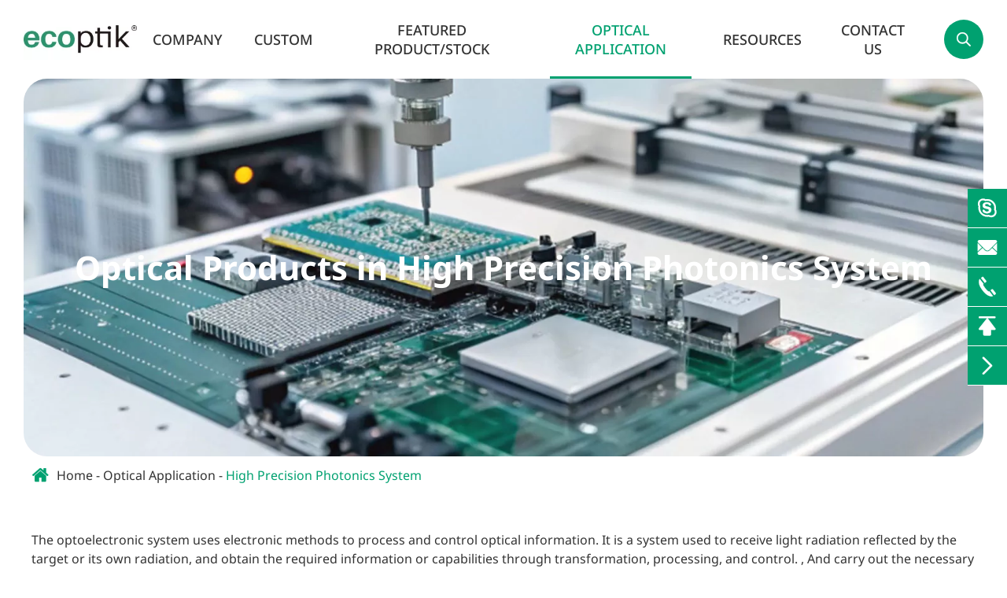

--- FILE ---
content_type: text/html; charset=utf-8
request_url: https://cn.ecoptik.net/optical-products-in-high-precision-photonics-system.html
body_size: 9981
content:
<!DOCTYPE html>
<html lang="en">
	<head>
	    <!-- Google tag (gtag.js) -->
        <script async src="https://www.googletagmanager.com/gtag/js?id=G-N4L4Q91YMZ"></script>
        <script>
          window.dataLayer = window.dataLayer || [];
          function gtag(){dataLayer.push(arguments);}
          gtag('js', new Date());
        
          gtag('config', 'G-N4L4Q91YMZ');
        </script>
	    
	    <!-- Google Tag Manager -->
        <script>(function(w,d,s,l,i){w[l]=w[l]||[];w[l].push({'gtm.start':
        new Date().getTime(),event:'gtm.js'});var f=d.getElementsByTagName(s)[0],
        j=d.createElement(s),dl=l!='dataLayer'?'&l='+l:'';j.async=true;j.src=
        'https://www.googletagmanager.com/gtm.js?id='+i+dl;f.parentNode.insertBefore(j,f);
        })(window,document,'script','dataLayer','GTM-KZ5365D');</script>
        <!-- End Google Tag Manager -->
	    
		<meta charset="utf-8">
		<meta http-equiv="X-UA-Compatible" content="IE=edge">
		<title>Optics for High Precision Photonics System | ECOPTIK</title>
		<meta name="description" content="Ecoptik (also known as BRD Optical) provide customized services to maximize the effectiveness of components. The optoelectronic system optimizes custom optical filters, optical glass prism, precision optical components, etc. to do high precison photonic components system. Contact now!"/>
		<meta name="keywords" content="photonic components, custom optical filters, optical glass prism, prisms glass, precision optical components"/>
		<meta name="robots" content="noodp"/>
		<meta name="viewport" content="width=device-width, initial-scale=1.0, maximum-scale=1.0, user-scalable=no">
		<link rel="shortcut icon" href="/favicon.ico?v=3" />
		<meta property="og:locale" content="en" />
		<meta property="og:type" content="website" />
		<meta property="og:title" content="Optics for High Precision Photonics System | ECOPTIK" />
		<meta property="og:description" content="Ecoptik (also known as BRD Optical) provide customized services to maximize the effectiveness of components. The optoelectronic system optimizes custom optical filters, optical glass prism, precision optical components, etc. to do high precison photonic components system. Contact now!" />
		<meta property="og:url" content="https://www.ecoptik.net/optical-products-in-high-precision-photonics-system.html" />
		<meta property="og:site_name" content="ECOPTIK(CHINA)LTD" />
		<meta name="twitter:card" content="summary" />
		<meta name="twitter:site" content="@ECOPTIK(CHINA)LTD" />
		<meta name="twitter:description" content="Ecoptik (also known as BRD Optical) provide customized services to maximize the effectiveness of components. The optoelectronic system optimizes custom optical filters, optical glass prism, precision optical components, etc. to do high precison photonic components system. Contact now!" />
		<meta name="twitter:title" content="Optics for High Precision Photonics System | ECOPTIK" />
		<link rel="canonical" href="https://www.ecoptik.net/optical-products-in-high-precision-photonics-system.html" />
								<link href="/themes/simple/css/all.min.css?v=1768931398" rel="stylesheet" type="text/css"  />
	    <script src="/assets/js/jquery-1.10.2.min.js"></script>
		<script src="/assets/js/seajs/sea.js"></script>
				
		<style>
		    @media screen and (max-width:768px){
            	*{
            		font-family:'Lucida Grande', 'Microsoft Yahei' !important;
            	}
            	.fa{
            		font-family: FontAwesome !important;
            	}
            	.iconfont{
            		font-family: "iconfont" !important;
            	}
            }
		</style>
	</head>
	<body>
	    <!-- Google Tag Manager (noscript) -->
        <noscript><iframe src="https://www.googletagmanager.com/ns.html?id=GTM-KZ5365D"
        height="0" width="0" style="display:none;visibility:hidden"></iframe></noscript>
        <!-- End Google Tag Manager (noscript) -->
	    
		<!-- pc header start -->
				<div class="sep-header sep-transition flex-v-center ">
		    <a href="/">
			    <img src="/uploads/images/ecoptik_1755583620.webp" alt="ECOPTIK(CHINA)LTD" title="ECOPTIK(CHINA)LTD" class="logo">
		    </a>
			<div class="sep-mainnav">
				<ul class="flex-v-center">
				                        					<li>
						<a href="/company-profile/" class="flex-center ">
							Company						</a>
												<div class="dropdown-other">
						                                                            							<a href="/company-profile/">
								Company Profile							</a>
							                                                        							<a href="/technological-breakthroughs/">
								Technological Breakthroughs							</a>
							                                                        							<a href="/exhibitions/">
								Exhibitions & Events							</a>
							                            						</div>
											</li>
                    					<li>
						<a href="/products/" class="flex-center ">
							Custom						</a>
												<div class="dropdown ispro flex-mb">
							<div class="lists text-semi">
							    								<a href="/products/optical-components/" class="list">
								    Optical Components								</a>
                                								<a href="/products/optical-lens/" class="list">
								    Optical Lens								</a>
                                							</div>
							<div class="contents">
							    								<div class="content">
									<div class="flex">
										<div class="list1s">
										    											<a href="/products/optical-spherical-lens/" class="list1">
												<i class="icon iconfont">&#xe628;</i>
												Spherical Lens											</a>
                                            											<a href="/products/aspherical-lens/" class="list1">
												<i class="icon iconfont">&#xe628;</i>
												Aspherical Lens											</a>
                                            											<a href="/products/optical-cylindrical-lens/" class="list1">
												<i class="icon iconfont">&#xe628;</i>
												Cylindrical Lens											</a>
                                            											<a href="/products/ball-lens/" class="list1">
												<i class="icon iconfont">&#xe628;</i>
												Ball Lens											</a>
                                            											<a href="/products/infrared-optics/" class="list1">
												<i class="icon iconfont">&#xe628;</i>
												Infrared Optics											</a>
                                            											<a href="/products/micro-optics/" class="list1">
												<i class="icon iconfont">&#xe628;</i>
												Micro Optics											</a>
                                            											<a href="/products/optical-dome/" class="list1">
												<i class="icon iconfont">&#xe628;</i>
												Optical Domes											</a>
                                            											<a href="/products/optical-windows/" class="list1">
												<i class="icon iconfont">&#xe628;</i>
												Optical Windows											</a>
                                            											<a href="/products/optical-prism/" class="list1">
												<i class="icon iconfont">&#xe628;</i>
												Optical Prisms											</a>
                                            											<a href="/products/filter/" class="list1">
												<i class="icon iconfont">&#xe628;</i>
												Optical Filters											</a>
                                            											<a href="/products/optical-mirror/" class="list1">
												<i class="icon iconfont">&#xe628;</i>
												Optical Mirror											</a>
                                            											<a href="/products/optical-beam-splitter/" class="list1">
												<i class="icon iconfont">&#xe628;</i>
												Optical Beam Splitter											</a>
                                            											<a href="/products/reticles/" class="list1">
												<i class="icon iconfont">&#xe628;</i>
												Reticles											</a>
                                            											<a href="/products/precision-annealed-quartz-astronomical-mirror-blanks/" class="list1">
												<i class="icon iconfont">&#xe628;</i>
												Precision Annealed Quartz Astronomical Mirror Blanks											</a>
                                            										</div>
										<div class="img-box flex-center">
										                                                											<img src="/uploads/images/optical-spherical-lens_1751434624.webp" alt="Spherical Lens" title="Spherical Lens">
                                            											<img src="/uploads/images/aspherical-lens..webp" alt="Aspherical Lens" title="Aspherical Lens">
                                            											<img src="/uploads/images/cylindrical-lens16704001841.webp" alt="Cylindrical Lens" title="Cylindrical Lens">
                                            											<img src="/uploads/images/ball-lens_1752720217.webp" alt="Ball Lens" title="Ball Lens">
                                            											<img src="/uploads/images/infrared-optics_1751434886.webp" alt="Infrared Optics" title="Infrared Optics">
                                            											<img src="/uploads/images/mirco-optics.webp" alt="Micro Optics" title="Micro Optics">
                                            											<img src="/uploads/images/optical-domes_1751436767.webp" alt="Optical Domes" title="Optical Domes">
                                            											<img src="/uploads/images/optical-windows_1751434886.webp" alt="Optical Windows" title="Optical Windows">
                                            											<img src="/uploads/images/optical-prism_1751436911.webp" alt="Optical Prisms" title="Optical Prisms">
                                            											<img src="/uploads/images/filter.webp" alt="Optical Filters" title="Optical Filters">
                                            											<img src="/uploads/images/optical-mirror_1751434886.webp" alt="Optical Mirror" title="Optical Mirror">
                                            											<img src="/uploads/images/optical-beam-splitter_1753347216.webp" alt="Optical Beam Splitter" title="Optical Beam Splitter">
                                            											<img src="/uploads/images/reticles_1751434886.webp" alt="Reticles" title="Reticles">
                                            											<img src="/uploads/images/precision-annealed-quartz-astronomical-mirror.webp" alt="Precision Annealed Quartz Astronomical Mirror Blanks" title="Precision Annealed Quartz Astronomical Mirror Blanks">
                                            										</div>
									</div>
								</div>
																<div class="content">
									<div class="flex">
										<div class="list1s">
										    											<a href="/products/industrial-scanning-lens-lens-parameters.html" class="list1">
												<i class="icon iconfont">&#xe628;</i>
												Industrial Scanning Lens (Lens Parameters)											</a>
                                            											<a href="/products/medical-endoscope-lens/" class="list1">
												<i class="icon iconfont">&#xe628;</i>
												Medical Endoscope Lens											</a>
                                            											<a href="/products/airplane-pod-footage.html" class="list1">
												<i class="icon iconfont">&#xe628;</i>
												Airplane Pod Footage											</a>
                                            										</div>
										<div class="img-box flex-center">
										                                                											<img src="/uploads/images/industrial-scanning-lens_1752720814.webp" alt="Industrial Scanning Lens (Lens Parameters)" title="Industrial Scanning Lens (Lens Parameters)">
                                            											<img src="/uploads/images/medical-lens.webp" alt="Medical Endoscope Lens" title="Medical Endoscope Lens">
                                            											<img src="/uploads/images/aircraft-pod-lens_1752720827.webp" alt="Airplane Pod Footage" title="Airplane Pod Footage">
                                            										</div>
									</div>
								</div>
															</div>
						</div>
											</li>
                    					<li>
						<a href="/stock/" class="flex-center ">
							Featured Product/Stock						</a>
												<div class="dropdown-other">
						                                                            							<a href="/products/hemisphere-dome.html">
								Hemisphere Dome							</a>
							                                                                                                                							<a href="/products/hyper-hemisphere-dome.html">
								Hyper-hemisphere Dome							</a>
							                                                        							<a href="/products/domes-of-cnc-special-shape.html">
								Domes of CNC Special Shape							</a>
							                            						</div>
											</li>
                    					<li>
						<a href="/optical-products-application/" class="flex-center active">
							Optical Application						</a>
												<div class="dropdown-other">
						                                                            							<a href="/optical-products-in-astronomy.html">
								Astronomy							</a>
							                                                        							<a href="/optical-products-in-biotechnology.html">
								Biotechnology							</a>
							                                                        							<a href="/optical-products-in-defense-science-and-aerospace.html">
								Defense Science and Aerospace							</a>
							                                                        							<a href="/optical-products-in-environmental-monitoring-and-meteorology.html">
								Environmental Monitoring and Meteorology							</a>
							                                                        							<a href="/optical-products-in-high-precision-photonics-system.html">
								High Precision Photonics System							</a>
							                                                        							<a href="/optical-products-in-laser-system.html">
								Laser System							</a>
							                                                        							<a href="/optical-products-in-medical-instruments.html">
								Medical Instruments							</a>
							                                                        							<a href="/optical-products-in-oil-and-gas.html">
								Oil and Gas							</a>
							                                                        							<a href="/optical-products-in-science-and-research.html">
								Science and Research							</a>
							                            						</div>
											</li>
                    					<li>
						<a href="/blog/" class="flex-center ">
							Resources						</a>
												<div class="dropdown-other">
						                                                            							<a href="/download/">
								Download							</a>
							                                                        							<a href="/blog/">
								Blog							</a>
							                                                        							<a href="/videos/">
								Videos							</a>
							                                                        							<a href="/faq/">
								FAQ							</a>
							                            						</div>
											</li>
                    					<li>
						<a href="/contact/" class="flex-center ">
							Contact Us						</a>
											</li>
                    				</ul>
			</div>
			<div class="right-box flex-v-center">
				<div class="multi-language flex-v-center hide">
					<div class='box'>
						<div class='box2 flex-v-center'>
							<a href="javascript:;">
								en							</a>
							<i class="fa fa-angle-down" aria-hidden="true"></i>
						</div>
						<ul class="fix hide">
																					<li><a href="https://www.ecoptik.net" title="English" class='b'><img src='https://cn.ecoptik.net/themes/simple/img/country/en.png' alt='country'  >
																EN
															</a></li>
													</ul>
					</div>
				</div>
				<div class="search flex-center">
					<i class="icon iconfont">&#xe6af;</i>
				</div>
			</div>
		</div>
		<div class="search-popup">
			<button class="close-search style-two">
				<span class="icon iconfont">
					&#xe68b;
				</span>
			</button>
			<button class="close-search">
				<span class="icon iconfont">
					&#xe61f;
				</span>
			</button>
			<form name="search" id="search" method="get" action="/search">>
				<div class="form-group">
					<input type="search" name="q" value="" placeholder="Search" required="">
					<button type="submit">
						<i class="fa fa-search">
						</i>
					</button>
				</div>
			</form>
		</div>
		<!-- pc header end -->
		<!-- nav start -->
        <!-- nav end -->
		<!-- Mobile screen under 640px start -->
		<div class="sep-lx-header-mb">
			<div class="box-wrap clearfix flex-v-center">
				<a href="/" class="logo">
					<img src="/uploads/images/ecoptik_1755583620.webp" alt="ECOPTIK(CHINA)LTD" title="ECOPTIK(CHINA)LTD">
				</a>
				<ul class='clearfix rt flex-v-center'>
					<li id="headerSearch" class="">
						<i class="fa fa-search flex-center" aria-hidden="true"></i>
					</li>
					<li id="global" class="hide">
						<i class="fa fa-globe" aria-hidden="true"></i>
						<ul class="multi-language">
						</ul>
					</li>
					<li id="menu">
						<i class="fa fa-bars translate-center" aria-hidden="true"></i>
					</li>
				</ul>
			</div>
		</div>
		<div class="sep-shadow"></div>
		<div class="sep-search-box">
			<i class="fa fa-times" aria-hidden="true"></i>
			<form name="search" method="get" action="/search">
				<input type="text" name="q" class="form-control" placeholder='Search ...'/>
				<button type="submit" class='top-btn btn text-capitalize '>
					<i class="fa fa-search" aria-hidden="true"></i>
					Search				</button>
			</form>
		</div>
		<div class="sep-menu-box">
			<div class="top clearfix">
				<div id="menuClose" class="lf">
					<i class="fa fa-times" aria-hidden="true"></i>
				</div>
				<a href="/" class="logo">
					<img src="/uploads/images/ecoptik_1755583620.webp" alt="ECOPTIK(CHINA)LTD" title="ECOPTIK(CHINA)LTD">
				</a>
			</div>
			<div class="bottom">
			    <ul class="menu-item">
				    				    					<li>
						<div class="box">
							<a href="/">Home</a>
													</div>
					</li>
										<li>
						<div class="box">
							<a href="/company-profile/">Company</a>
														<i class="fa fa-long-arrow-right" aria-hidden="true"></i>
													</div>
					</li>
										<li>
						<div class="box">
							<a href="/products/">Custom</a>
														<i class="fa fa-long-arrow-right" aria-hidden="true"></i>
													</div>
					</li>
										<li>
						<div class="box">
							<a href="/stock/">Featured Product/Stock</a>
														<i class="fa fa-long-arrow-right" aria-hidden="true"></i>
													</div>
					</li>
										<li>
						<div class="box">
							<a href="/optical-products-application/">Optical Application</a>
														<i class="fa fa-long-arrow-right" aria-hidden="true"></i>
													</div>
					</li>
										<li>
						<div class="box">
							<a href="/blog/">Resources</a>
														<i class="fa fa-long-arrow-right" aria-hidden="true"></i>
													</div>
					</li>
										<li>
						<div class="box">
							<a href="/contact/">Contact Us</a>
													</div>
					</li>
									</ul>
			</div>
			<div class='bottom-toggle'>
			    							    <div class='toggle'>
			        			    </div>
			    			    <div class='toggle'>
			        			        <ul>
			            <li>
			                <span>
			                    <i class="fa fa-long-arrow-left" aria-hidden="true"></i>
			                </span>
			                <a href='/company-profile/'>
			                    Company			                </a>
			            </li>
			            			            			            			            <li>
			                <a href='/company-profile/'>
			                    <span>Company Profile</span>
			                    			                </a>
			                			            </li>
			            			            			            			            <li>
			                <a href='/technological-breakthroughs/'>
			                    <span>Technological Breakthroughs</span>
			                    			                </a>
			                			            </li>
			            			            			            			            <li>
			                <a href='/exhibitions/'>
			                    <span>Exhibitions & Events</span>
			                    			                </a>
			                			            </li>
			            			            			        </ul>
			        			    </div>
			    			    <div class='toggle'>
			        			        <ul>
			            <li>
			                <span>
			                    <i class="fa fa-long-arrow-left" aria-hidden="true"></i>
			                </span>
			                <a href='/products/'>
			                    Custom			                </a>
			            </li>
			            			            			            			            <li>
			                <a href='/products/optical-components/'>
			                    <span>Optical Components</span>
			                    			                    <i class="fa fa-long-arrow-right" aria-hidden="true"></i>
			                    			                </a>
			                			                <ul>
			                        			                    			                <li>
    			                    <a href="/products/optical-spherical-lens/">Spherical Lens</a>
    			                </li>
                                    			                <li>
    			                    <a href="/products/aspherical-lens/">Aspherical Lens</a>
    			                </li>
                                    			                <li>
    			                    <a href="/products/optical-cylindrical-lens/">Cylindrical Lens</a>
    			                </li>
                                    			                <li>
    			                    <a href="/products/ball-lens/">Ball Lens</a>
    			                </li>
                                    			                <li>
    			                    <a href="/products/infrared-optics/">Infrared Optics</a>
    			                </li>
                                    			                <li>
    			                    <a href="/products/micro-optics/">Micro Optics</a>
    			                </li>
                                    			                <li>
    			                    <a href="/products/optical-dome/">Optical Domes</a>
    			                </li>
                                    			                <li>
    			                    <a href="/products/optical-windows/">Optical Windows</a>
    			                </li>
                                    			                <li>
    			                    <a href="/products/optical-prism/">Optical Prisms</a>
    			                </li>
                                    			                <li>
    			                    <a href="/products/filter/">Optical Filters</a>
    			                </li>
                                    			                <li>
    			                    <a href="/products/optical-mirror/">Optical Mirror</a>
    			                </li>
                                    			                <li>
    			                    <a href="/products/optical-beam-splitter/">Optical Beam Splitter</a>
    			                </li>
                                    			                <li>
    			                    <a href="/products/reticles/">Reticles</a>
    			                </li>
                                    			                <li>
    			                    <a href="/products/precision-annealed-quartz-astronomical-mirror-blanks/">Precision Annealed Quartz Astronomical Mirror Blanks</a>
    			                </li>
                                                            </ul>
			                			            </li>
			            			            			            			            <li>
			                <a href='/products/optical-lens/'>
			                    <span>Optical Lens</span>
			                    			                    <i class="fa fa-long-arrow-right" aria-hidden="true"></i>
			                    			                </a>
			                			                <ul>
			                        			                    			                <li>
    			                    <a href="/products/industrial-scanning-lens-lens-parameters.html">Industrial Scanning Lens (Lens Parameters)</a>
    			                </li>
                                    			                <li>
    			                    <a href="/products/medical-endoscope-lens/">Medical Endoscope Lens</a>
    			                </li>
                                    			                <li>
    			                    <a href="/products/airplane-pod-footage.html">Airplane Pod Footage</a>
    			                </li>
                                                            </ul>
			                			            </li>
			            			            			        </ul>
			        			    </div>
			    			    <div class='toggle'>
			        			        <ul>
			            <li>
			                <span>
			                    <i class="fa fa-long-arrow-left" aria-hidden="true"></i>
			                </span>
			                <a href='/stock/'>
			                    Featured Product/Stock			                </a>
			            </li>
			            			            			            			            <li>
			                <a href='/products/hemisphere-dome.html'>
			                    <span>Hemisphere Dome</span>
			                    			                    <i class="fa fa-long-arrow-right" aria-hidden="true"></i>
			                    			                </a>
			                			                <ul>
			                        			                                            </ul>
			                			            </li>
			            			            			            			            			            			            <li>
			                <a href='/products/hyper-hemisphere-dome.html'>
			                    <span>Hyper-hemisphere Dome</span>
			                    			                    <i class="fa fa-long-arrow-right" aria-hidden="true"></i>
			                    			                </a>
			                			                <ul>
			                        			                                            </ul>
			                			            </li>
			            			            			            			            <li>
			                <a href='/products/domes-of-cnc-special-shape.html'>
			                    <span>Domes of CNC Special Shape</span>
			                    			                    <i class="fa fa-long-arrow-right" aria-hidden="true"></i>
			                    			                </a>
			                			                <ul>
			                        			                                            </ul>
			                			            </li>
			            			            			        </ul>
			        			    </div>
			    			    <div class='toggle'>
			        			        <ul>
			            <li>
			                <span>
			                    <i class="fa fa-long-arrow-left" aria-hidden="true"></i>
			                </span>
			                <a href='/optical-products-application/'>
			                    Optical Application			                </a>
			            </li>
			            			            			            			            <li>
			                <a href='/optical-products-in-astronomy.html'>
			                    <span>Astronomy</span>
			                    			                </a>
			                			            </li>
			            			            			            			            <li>
			                <a href='/optical-products-in-biotechnology.html'>
			                    <span>Biotechnology</span>
			                    			                </a>
			                			            </li>
			            			            			            			            <li>
			                <a href='/optical-products-in-defense-science-and-aerospace.html'>
			                    <span>Defense Science and Aerospace</span>
			                    			                </a>
			                			            </li>
			            			            			            			            <li>
			                <a href='/optical-products-in-environmental-monitoring-and-meteorology.html'>
			                    <span>Environmental Monitoring and Meteorology</span>
			                    			                </a>
			                			            </li>
			            			            			            			            <li>
			                <a href='/optical-products-in-high-precision-photonics-system.html'>
			                    <span>High Precision Photonics System</span>
			                    			                </a>
			                			            </li>
			            			            			            			            <li>
			                <a href='/optical-products-in-laser-system.html'>
			                    <span>Laser System</span>
			                    			                </a>
			                			            </li>
			            			            			            			            <li>
			                <a href='/optical-products-in-medical-instruments.html'>
			                    <span>Medical Instruments</span>
			                    			                </a>
			                			            </li>
			            			            			            			            <li>
			                <a href='/optical-products-in-oil-and-gas.html'>
			                    <span>Oil and Gas</span>
			                    			                </a>
			                			            </li>
			            			            			            			            <li>
			                <a href='/optical-products-in-science-and-research.html'>
			                    <span>Science and Research</span>
			                    			                </a>
			                			            </li>
			            			            			        </ul>
			        			    </div>
			    			    <div class='toggle'>
			        			        <ul>
			            <li>
			                <span>
			                    <i class="fa fa-long-arrow-left" aria-hidden="true"></i>
			                </span>
			                <a href='/blog/'>
			                    Resources			                </a>
			            </li>
			            			            			            			            <li>
			                <a href='/download/'>
			                    <span>Download</span>
			                    			                </a>
			                			            </li>
			            			            			            			            <li>
			                <a href='/blog/'>
			                    <span>Blog</span>
			                    			                </a>
			                			            </li>
			            			            			            			            <li>
			                <a href='/videos/'>
			                    <span>Videos</span>
			                    			                </a>
			                			            </li>
			            			            			            			            <li>
			                <a href='/faq/'>
			                    <span>FAQ</span>
			                    			                </a>
			                			            </li>
			            			            			        </ul>
			        			    </div>
			    			    <div class='toggle'>
			        			    </div>
			    			</div>
			<a href="mailto:info@ecoptik.net" class="contact">
				Email Us			</a>
		</div>
		<!-- Mobile screen under 640px end -->
<div class="sep-inner-banner mh30">
	<img src="/uploads/images/precision-application_1753264418.webp" alt="Optical Products in High Precision Photonics System" title="Optical Products in High Precision Photonics System" class="width100">
	<div class="sep-container translate-center">
		<h1 class="fz54 text-bold text-center color-white">
			Optical Products in High Precision Photonics System		</h1>
	</div>
</div>
<div class="sep-breadcrumb">
	<div class="sep-container flex-mb">
		<i class="icon iconfont">&#xe66e;</i>
		<div class="breadcrumb">
		    <ul class="breadcrumb"><li><a href="/">Home</a></li><li><a href="/optical-products-application/" title="Optical Application">Optical Application</a></li><li><a href="/optical-products-in-high-precision-photonics-system.html" title="High Precision Photonics System">High Precision Photonics System</a></li></ul><script type="application/ld+json">{"@context":"http:\/\/schema.org","@type":"BreadcrumbList","itemListElement":[{"@type":"ListItem","position":1,"item":{"@id":"https:\/\/cn.ecoptik.net\/","name":"Home"}},{"@type":"ListItem","position":2,"item":{"@id":"https:\/\/cn.ecoptik.net\/optical-products-application\/","name":"Optical Application"}}]}</script>		</div>
	</div>
</div>
<div class="sep-inner-body">
    <div class="mt80 pv120 pt0">
        <div class="sep-container">
            <!--<h2 class="fz40 text-semi text-center mb40">
                Optical Products in High Precision Photonics System			</h2>-->
			<div class="richtext ">
			    <p>The optoelectronic system uses electronic methods to process and control optical information. It is a system used to receive light radiation reflected by the target or its own radiation, and obtain the required information or capabilities through transformation, processing, and control. , And carry out the necessary processing photoelectric device. Its basic function is to convert the received optical radiation into electrical signals and use it to achieve certain practical&nbsp;applications.</p><p><br/></p><p>In an optoelectronic system, whether focusing, reflection, diffraction, or filtering are achieved through optical elements. Lenses, prisms, and filters are all basic photonic system components.</p><p><br/></p><p>Ecoptik China provides customized services for precision optical manufacturing of components and the high-end&nbsp;<a href="https://www.ecoptik.net/optical-products-application/" target="_self">optical application</a>&nbsp;to maximize the effectiveness of components.</p><p><br/></p><p><img src="/uploads/images/precision-application.webp" title="precision photonics" alt="precision photonics" width="1860" height="600" style="width: 1860px; height: 600px;"/></p><p><br/></p>			</div>
        </div>
    </div>
    <div class="">
		<div class="relate-pro sep-container">
			<p class="sub fz18 text-medium">
				Products			</p>
			<div class="fz40 text-semi sep-transition">
				Related Optical Products			</div>
			<div class="mt60">
				<div class="swiper-container">
					<div class="swiper-wrapper">
					                                                    <div class="swiper-slide">
        					<a href="/products/brewster-windows/" class="box">
        						<img class="sep-scale" src="/uploads/images/brewster-windows.webp" alt="Brewster Windows" title="Brewster Windows">
        					</a>
        					<a href="/products/brewster-windows/" class="fz24 text-semi">
        						Brewster Windows        					</a>			
        				</div>
                                                <div class="swiper-slide">
        					<a href="/products/wedge-prism/" class="box">
        						<img class="sep-scale" src="/uploads/images/wedge-prism.webp" alt="Wedge Prism" title="Wedge Prism">
        					</a>
        					<a href="/products/wedge-prism/" class="fz24 text-semi">
        						Wedge Prism        					</a>			
        				</div>
                        					</div>
				</div>
			</div>
		</div>
		<script>
			$(function(){
				new Swiper ('.relate-pro .swiper-container', {
					autoplay: true,
					slidesPerView: 3,
					spaceBetween: 40,
					breakpoints: {
						1460: {
							spaceBetween: 30,
						},
						1280: {
							spaceBetween: 20,
						},
						768: {
							slidesPerView: 2,
							spaceBetween: 20,
						},
						480: {
							slidesPerView: 1,
							spaceBetween: 20,
						},
					},
				})
			})
		</script>
	</div>
	<div class="pv120 pb0">
		<div class="relate-app sep-container">
			<p class="sub fz18 text-medium">
				Applications			</p>
			<div class="fz40 text-semi sep-transition">
				Related Optical Applications			</div>
			<div class="mt60">
				<div class="swiper-container">
					<div class="swiper-wrapper">
					                                                    <div class="swiper-slide text-center">
        					<a href="/optical-products-in-environmental-monitoring-and-meteorology.html" class="box overflow block">
        						<img class="sep-scale width100" src="/uploads/images/environmental.webp" alt="Environmental Monitoring and Meteorology" title="Environmental Monitoring and Meteorology">
        					</a>
        					<a href="/optical-products-in-environmental-monitoring-and-meteorology.html" class="fz20 text-semi flex-center" style="margin-top:10px;">
        						Environmental Monitoring and Meteorology        					</a>			
        				</div>
                                                <div class="swiper-slide text-center">
        					<a href="/optical-products-in-biotechnology.html" class="box overflow block">
        						<img class="sep-scale width100" src="/uploads/images/biotech.webp" alt="Biotechnology" title="Biotechnology">
        					</a>
        					<a href="/optical-products-in-biotechnology.html" class="fz20 text-semi flex-center" style="margin-top:10px;">
        						Biotechnology        					</a>			
        				</div>
                                                <div class="swiper-slide text-center">
        					<a href="/optical-products-in-medical-instruments.html" class="box overflow block">
        						<img class="sep-scale width100" src="/uploads/images/medical-instrument.webp" alt="Medical Instruments" title="Medical Instruments">
        					</a>
        					<a href="/optical-products-in-medical-instruments.html" class="fz20 text-semi flex-center" style="margin-top:10px;">
        						Medical Instruments        					</a>			
        				</div>
                        					</div>
				</div>
			</div>
		</div>
		<script>
			$(function(){
				new Swiper ('.relate-app .swiper-container', {
					autoplay: true,
					slidesPerView: 3,
					spaceBetween: 40,
					breakpoints: {
						1460: {
							spaceBetween: 30,
						},
						1280: {
							spaceBetween: 20,
						},
						768: {
							slidesPerView: 1,
							slidesPerColumn: 3,
							spaceBetween: 20,
						},
					},
				})
			})
		</script>
	</div>
	<div class="sep-section6 pv120">
	<div class="sep-container">
		<div class="">
			<p class="sub fz18 text-medium">
				Resources			</p>
			<a href="/blog/" class="title fz40 text-semi sep-transition">
				What Is New About Ecoptik China			</a>
		</div>
		<div class="sep-text mt20 fz18 c666 mb40">
		    <p>Get Optical Resources You Want at Ecoptik China</p>		</div>
								<div class="tabs flex-center fz20">
			<div class="box flex-v-center active">
				<i class="icon iconfont">&#xe6c7;</i>
				<span>Blog</span>
			</div>
			<div class="line"></div>
			<div class="box flex-v-center">
				<i class="icon iconfont">&#xe623;</i>
				<span>Exhibitions</span>
			</div>
			<div class="line"></div>
			<div class="box flex-v-center">
				<i class="icon iconfont">&#xe678;</i>
				<span>Videos</span>
			</div>
		</div>
		<div class="contents mt60">
			<div class="content flex">
			                                    				<div class="item">
					<a href="/classification-and-applications-of-optical-glass-assembly-lenses.html" class="i-box">
												<img class="sep-scale" src="/uploads/images/classification-and-applications-of-optical-glass-assembly-lenses-2.webp" alt="Classification and Applications of Optical Glass Assembly Lenses" title="Classification and Applications of Optical Glass Assembly Lenses">
											</a>
					<div class="text pd20">
						<a href="/classification-and-applications-of-optical-glass-assembly-lenses.html" class="fz20 text-bold">
						    Classification and Applications of Optical Glass Assembly Lenses						</a>
						<div class="summary c666">
						    The classification of optical glass lenses mainly focuses on application scenarios and optical characteristics, and their applications are highly matched with the demands of different fields for imagi...						</div>
					</div>
					<div class="bottom flex-v-center pd20">
						<div class="fz60 text-bold">23</div>
						<div class="rt">
							<p class="c666">2025.10</p>
							<a href="/classification-and-applications-of-optical-glass-assembly-lenses.html" class="more">
								<i class="icon iconfont">&#xe600;</i>
							</a>
						</div>
					</div>
				</div>
                                				<div class="item">
					<a href="/resources/content-analysis-and-practical-application-of-iso-10110.html" class="i-box">
												<img class="sep-scale" src="/uploads/images/Applications-of-Sapphire-Window-0_1757648092.webp" alt="Content Analysis and Practical Application of ISO 10110" title="Content Analysis and Practical Application of ISO 10110">
											</a>
					<div class="text pd20">
						<a href="/resources/content-analysis-and-practical-application-of-iso-10110.html" class="fz20 text-bold">
						    Content Analysis and Practical Application of ISO 10110						</a>
						<div class="summary c666">
						    Preface and Standard BackgroundISO 10110 stands for &quot;Optics and optical instruments - Preparation of drawings for optical elements and systems&quot;.Its purpose is to provide a unified, precise, ...						</div>
					</div>
					<div class="bottom flex-v-center pd20">
						<div class="fz60 text-bold">20</div>
						<div class="rt">
							<p class="c666">2025.10</p>
							<a href="/resources/content-analysis-and-practical-application-of-iso-10110.html" class="more">
								<i class="icon iconfont">&#xe600;</i>
							</a>
						</div>
					</div>
				</div>
                                				<div class="item">
					<a href="/types-and-applications-of-optical-reticle-plates.html" class="i-box">
												<img class="sep-scale" src="/uploads/images/types-and-applications-of-optical-reticle-plates-00.webp" alt="Types and Applications of Optical Reticle Plates" title="Types and Applications of Optical Reticle Plates">
											</a>
					<div class="text pd20">
						<a href="/types-and-applications-of-optical-reticle-plates.html" class="fz20 text-bold">
						    Types and Applications of Optical Reticle Plates						</a>
						<div class="summary c666">
						    A reticle is an auxiliary tool used for measuring and dividing optical instruments. It is usually made of transparent materials and has scales and markings to help people precisely adjust and calibrat...						</div>
					</div>
					<div class="bottom flex-v-center pd20">
						<div class="fz60 text-bold">11</div>
						<div class="rt">
							<p class="c666">2025.10</p>
							<a href="/types-and-applications-of-optical-reticle-plates.html" class="more">
								<i class="icon iconfont">&#xe600;</i>
							</a>
						</div>
					</div>
				</div>
                                			</div>
			<div class="content flex hide">
			                                    				<div class="item">
					<a href="/company/ecoptik-at-laser-world-of-photonics-2025.html" class="i-box">
												<img class="sep-scale" src="/uploads/images/ecoptik-at-laser-world-of-photonics-2025.webp" alt="Ecoptik China at Laser World of PHOTONICS 2025" title="Ecoptik China at Laser World of PHOTONICS 2025">
											</a>
					<div class="text pd20">
						<a href="/company/ecoptik-at-laser-world-of-photonics-2025.html" class="fz20 text-bold">
						    Ecoptik China at Laser World of PHOTONICS 2025						</a>
						<!--<div class="summary c666">
						    						</div>-->
					</div>
					<div class="bottom flex-v-center pd20">
						<div class="fz60 text-bold">17</div>
						<div class="rt">
							<p class="c666">2025.07</p>
							<a href="/company/ecoptik-at-laser-world-of-photonics-2025.html" class="more">
								<i class="icon iconfont">&#xe600;</i>
							</a>
						</div>
					</div>
				</div>
                                				<div class="item">
					<a href="/company/ecoptik-attend-the-exhibition-of-ape-2025.html" class="i-box">
												<img class="sep-scale" src="/uploads/images/ecoptik-attend-the-exhibition-of-ape-2025.webp" alt="Ecoptik China Attend the Exhibition of APE 2025" title="Ecoptik China Attend the Exhibition of APE 2025">
											</a>
					<div class="text pd20">
						<a href="/company/ecoptik-attend-the-exhibition-of-ape-2025.html" class="fz20 text-bold">
						    Ecoptik China Attend the Exhibition of APE 2025						</a>
						<!--<div class="summary c666">
						    						</div>-->
					</div>
					<div class="bottom flex-v-center pd20">
						<div class="fz60 text-bold">05</div>
						<div class="rt">
							<p class="c666">2025.02</p>
							<a href="/company/ecoptik-attend-the-exhibition-of-ape-2025.html" class="more">
								<i class="icon iconfont">&#xe600;</i>
							</a>
						</div>
					</div>
				</div>
                                			</div>
			<div class="content flex hide">
			                                    				<div class="item">
					<a href="/video/resources/2025-russia-exhibition.html" class="i-box">
						<img class="sep-scale" src="/uploads/images/2025-russia-exihibition.webp" alt="2025 Russia Exhibition" title="2025 Russia Exhibition">
					</a>
					<div class="text pd20">
						<a href="/video/resources/2025-russia-exhibition.html" class="fz20 text-bold">
						    2025 Russia Exhibition						</a>
					</div>
					<div class="bottom flex-v-center pd20">
						<div class="fz60 text-bold">17</div>
						<div class="rt">
							<p class="c666">2025.07</p>
							<a href="/video/resources/2025-russia-exhibition.html" class="more">
								<i class="icon iconfont">&#xe600;</i>
							</a>
						</div>
					</div>
				</div>
                                				<div class="item">
					<a href="/video/resources/2025-exhibition-in-munich-germany.html" class="i-box">
						<img class="sep-scale" src="/uploads/images/2025-exhibition-in-munich-germany.webp" alt="2025 Exhibition in Munich, Germany" title="2025 Exhibition in Munich, Germany">
					</a>
					<div class="text pd20">
						<a href="/video/resources/2025-exhibition-in-munich-germany.html" class="fz20 text-bold">
						    2025 Exhibition in Munich, Germany						</a>
					</div>
					<div class="bottom flex-v-center pd20">
						<div class="fz60 text-bold">17</div>
						<div class="rt">
							<p class="c666">2025.07</p>
							<a href="/video/resources/2025-exhibition-in-munich-germany.html" class="more">
								<i class="icon iconfont">&#xe600;</i>
							</a>
						</div>
					</div>
				</div>
                                				<div class="item">
					<a href="/video/resources/america-west-exhibition.html" class="i-box">
						<img class="sep-scale" src="/uploads/images/america-west-exhibition.webp" alt="America West Exhibition" title="America West Exhibition">
					</a>
					<div class="text pd20">
						<a href="/video/resources/america-west-exhibition.html" class="fz20 text-bold">
						    America West Exhibition						</a>
					</div>
					<div class="bottom flex-v-center pd20">
						<div class="fz60 text-bold">17</div>
						<div class="rt">
							<p class="c666">2025.07</p>
							<a href="/video/resources/america-west-exhibition.html" class="more">
								<i class="icon iconfont">&#xe600;</i>
							</a>
						</div>
					</div>
				</div>
                                			</div>
		</div>
	</div>
</div>
</div>
<!-- footer start -->
		<div class="mb-bottom-wrap gdw-mb-c">
			<ul class="bottom-menu">
				<li>
				    					<div class="box">
						<a href="/products/">
						    Custom						</a>
						<i class="fa fa-plus fa-long-arrow-right" aria-hidden="true"></i>
					</div>
					<ul>
					                            						<li>
							<a href="/products/optical-components/">
							    Optical Components							</a>
						</li>
                        						<li>
							<a href="/products/optical-lens/">
							    Optical Lens							</a>
						</li>
                        					</ul>
				</li>
				<li>
										<div class="box">
						<a href="/stock/">
						    Featured Product/Stock						</a>
						<i class="fa fa-plus fa-long-arrow-right" aria-hidden="true"></i>
					</div>
					<ul>
					                                                    						<li>
							<a href="/products/hemisphere-dome.html">
							    Hemisphere Dome							</a>
						</li>
						                                                                                                						<li>
							<a href="/products/hyper-hemisphere-dome.html">
							    Hyper-hemisphere Dome							</a>
						</li>
						                                                						<li>
							<a href="/products/domes-of-cnc-special-shape.html">
							    Domes of CNC Special Shape							</a>
						</li>
						                        					</ul>
				</li>
				<li>
										<div class="box">
						<a href="/optical-products-application/">
						    Optical Application						</a>
						<i class="fa fa-plus fa-long-arrow-right" aria-hidden="true"></i>
					</div>
					<ul>
					                                                    						<li>
							<a href="/optical-products-in-astronomy.html">
							    Astronomy							</a>
						</li>
						                                                						<li>
							<a href="/optical-products-in-biotechnology.html">
							    Biotechnology							</a>
						</li>
						                                                						<li>
							<a href="/optical-products-in-defense-science-and-aerospace.html">
							    Defense Science and Aerospace							</a>
						</li>
						                                                						<li>
							<a href="/optical-products-in-environmental-monitoring-and-meteorology.html">
							    Environmental Monitoring and Meteorology							</a>
						</li>
						                                                						<li>
							<a href="/optical-products-in-high-precision-photonics-system.html">
							    High Precision Photonics System							</a>
						</li>
						                                                						<li>
							<a href="/optical-products-in-laser-system.html">
							    Laser System							</a>
						</li>
						                                                						<li>
							<a href="/optical-products-in-medical-instruments.html">
							    Medical Instruments							</a>
						</li>
						                                                						<li>
							<a href="/optical-products-in-oil-and-gas.html">
							    Oil and Gas							</a>
						</li>
						                                                						<li>
							<a href="/optical-products-in-science-and-research.html">
							    Science and Research							</a>
						</li>
						                        					</ul>
				</li>
				                                                <li>
                    <div class="box">
						<a href="javascript:;">
						    Head office<br>ECOPTIK(CHINA)LTD						</a>
					</div>
					<div class="info-box">
					    <div class="box flex-v-center">
							<i class="iconfont flex-center">&#xe611;</i>
							<div class="box-s">
								<a href="tel:+86-0431-89180668">+86-0431-89180668</a>
							</div>
						</div>
						<div class="box flex-v-center">
							<i class="iconfont flex-center">&#xe612;</i>
							<div class="box-s">
								<a href="mailto:info@ecoptik.net">info@ecoptik.net</a>
							</div>
						</div>
						<div class="box flex-v-center">
							<i class="iconfont flex-center">&#xe95f;</i>
							<div class="box-s">
								<a href="https://www.ecoptik.net">www.ecoptik.net</a>
							</div>
						</div>
						<div class="box flex-v-center">
							<i class="iconfont flex-center">&#xe621;</i>
							<div class="box-s">
								<div class="text">
								    102, Building 13, No.832 Chengyuan Road, High-tech Zone, Changchun 130103, China								</div>
							</div>
						</div>
					</div>
                </li>
                                                                <li>
                    <div class="box">
						<a href="javascript:;">
						    Subsidiary Corporation<br>ECOPTIK INDUSTRIAL PTE.LTD						</a>
					</div>
					<div class="info-box">
					    <div class="box flex-v-center">
							<i class="iconfont flex-center">&#xe611;</i>
							<div class="box-s">
								<a href="tel:+86-0431-89180668">+86-0431-89180668</a>
							</div>
						</div>
						<div class="box flex-v-center">
							<i class="iconfont flex-center">&#xe612;</i>
							<div class="box-s">
								<a href="mailto:info@ecoptik.net">info@ecoptik.net</a>
							</div>
						</div>
						<div class="box flex-v-center">
							<i class="iconfont flex-center">&#xe95f;</i>
							<div class="box-s">
								<a href="https://www.ecoptik.net">www.ecoptik.net</a>
							</div>
						</div>
						<div class="box flex-v-center">
							<i class="iconfont flex-center">&#xe621;</i>
							<div class="box-s">
								<div class="text">
								    346C, King George's Avenue, King George's Building, Singapore 208577								</div>
							</div>
						</div>
					</div>
                </li>
                                                                <li>
                    <div class="box">
						<a href="javascript:;">
						    Subsidiary Corporation<br>ECOPTIK (NANJING)LTD						</a>
					</div>
					<div class="info-box">
					    <div class="box flex-v-center">
							<i class="iconfont flex-center">&#xe611;</i>
							<div class="box-s">
								<a href="tel:+86-0431-89180668">+86-0431-89180668</a>
							</div>
						</div>
						<div class="box flex-v-center">
							<i class="iconfont flex-center">&#xe612;</i>
							<div class="box-s">
								<a href="mailto:info@ecoptik.net">info@ecoptik.net</a>
							</div>
						</div>
						<div class="box flex-v-center">
							<i class="iconfont flex-center">&#xe95f;</i>
							<div class="box-s">
								<a href="https://www.ecoptik.net">www.ecoptik.net</a>
							</div>
						</div>
						<div class="box flex-v-center">
							<i class="iconfont flex-center">&#xe621;</i>
							<div class="box-s">
								<div class="text">
								    No.327, Nanpu Road, Jiangbei New District, Nanjing 210032, China								</div>
							</div>
						</div>
					</div>
                </li>
                                                                                                                                			</ul>
			<div class="item wow fadeInUp" data-wow-delay="0.3" style="padding: 0 20px;margin-top: 37px;">
				<ul class="sep-share clearfix flex-mb">
										<li>
						<a href="https://www.facebook.com/brdoptical/" rel="nofollow" target="_blank">
							<i class="fa fa-facebook" aria-hidden="true"></i>
						</a>
					</li>
															<li>
						<a href="https://twitter.com/brdoptical1" rel="nofollow" target="_blank">
							<i class="fa fa-twitter" aria-hidden="true"></i>
						</a>
					</li>
															<li>
						<a href="https://www.pinterest.com/brdoptical/" rel="nofollow" target="_blank">
							<i class="fa fa-pinterest-p" aria-hidden="true"></i>
						</a>
					</li>
															<li>
						<a href="https://www.linkedin.com/company/brdoptical1/" rel="nofollow" target="_blank">
							<i class="fa fa-linkedin" aria-hidden="true"></i>
						</a>
					</li>
															<li>
						<a href="https://www.youtube.com/channel/UCrmHyad_iZTWv62i_EuNdvQ/" rel="nofollow" target="_blank">
							<i class="fa fa-youtube" aria-hidden="true"></i>
						</a>
					</li>
									</ul>
			</div>
			<ul class="info text-center">
				<li>
				    Copyright © <a href="/">ECOPTIK(CHINA)LTD</a> All Rights Reserved.				</li>
				<li>
				    					<a href='/sitemap.html'>Sitemap</a> |
										<a href='/privacy-policy.html' rel="nofollow">Privacy Policy</a>
				</li>
			</ul>
		</div>
				<div class="sep-footer" style="background: url(/uploads/images/optical-lens_1748244942.webp) center;background-size: cover;">
			<div class="footer-box">
				<div class="sep-container">
					<div class="content">
						<div class="top flex">
							<div class="item wow fadeInUp" data-wow-delay="0.1s">
							    								<a href="/products/" class="link1 text-bold fz24">
									Custom								</a>
								                                								<a href="/products/optical-components/" class="link2">
									Optical Components								</a>
                                								<a href="/products/optical-lens/" class="link2">
									Optical Lens								</a>
                                                                
                                								<a href="/stock/" class="link1 text-bold fz24 mt40">
									Featured Product/Stock								</a>
								                                                                								<a href="/products/hemisphere-dome.html" class="link2">
									Hemisphere Dome								</a>
								                                                                                                                                								<a href="/products/hyper-hemisphere-dome.html" class="link2">
									Hyper-hemisphere Dome								</a>
								                                                                								<a href="/products/domes-of-cnc-special-shape.html" class="link2">
									Domes of CNC Special Shape								</a>
								                                							</div>
							<div class="item wow fadeInUp" data-wow-delay="0.2s">
							    								<a href="/optical-products-application/" class="link1 text-bold fz24">
									Optical Application								</a>
								<div class="links">
								                                            								<a href="/optical-products-in-astronomy.html" class="link2">
    									Astronomy    								</a>
                                        								<a href="/optical-products-in-biotechnology.html" class="link2">
    									Biotechnology    								</a>
                                        								<a href="/optical-products-in-defense-science-and-aerospace.html" class="link2">
    									Defense Science and Aerospace    								</a>
                                        								<a href="/optical-products-in-environmental-monitoring-and-meteorology.html" class="link2">
    									Environmental Monitoring and Meteorology    								</a>
                                        								<a href="/optical-products-in-high-precision-photonics-system.html" class="link2">
    									High Precision Photonics System    								</a>
                                        								<a href="/optical-products-in-laser-system.html" class="link2">
    									Laser System    								</a>
                                        								<a href="/optical-products-in-medical-instruments.html" class="link2">
    									Medical Instruments    								</a>
                                        								<a href="/optical-products-in-oil-and-gas.html" class="link2">
    									Oil and Gas    								</a>
                                        								<a href="/optical-products-in-science-and-research.html" class="link2">
    									Science and Research    								</a>
                                    								</div>
								<ul class="sep-share flex wow bounceInRight mt40">		
																		<li>
										<a href="https://www.facebook.com/brdoptical/" class="flex-center" rel="nofollow" target="_blank">
											<i class="fa fa-facebook flex-center"   aria-hidden="true"></i>
										</a>
									</li>
																											<li>
										<a href="https://www.linkedin.com/company/brdoptical1/" class="flex-center" rel="nofollow" target="_blank">
											<i class="fa fa-linkedin flex-center" aria-hidden="true"></i>
										</a>
									</li>
																											<li>
										<a href="https://www.pinterest.com/brdoptical/" class="flex-center" rel="nofollow" target="_blank">
											<i class="fa fa-pinterest-p flex-center" aria-hidden="true"></i>
										</a>
									</li>
																											<li>
										<a href="https://www.youtube.com/channel/UCrmHyad_iZTWv62i_EuNdvQ/" class="flex-center" rel="nofollow" target="_blank">
											<i class="fa fa-youtube-play flex-center" aria-hidden="true"></i>
										</a>
									</li>
										
								</ul>
							</div>
							<div class="item wow fadeInUp" data-wow-delay="0.3s">
							    
							</div>
						</div>
						<div class="main mt60">
							<div class="row flex flex-wrap">
							                                                                                                    								<div class="item col-md-12 wow fadeInUp" data-wow-delay="0.4s">
									<p class="fz24 text-bold">
									    Head office<br>ECOPTIK(CHINA)LTD									</p>
									<div class="info">
										<div class="info-top flex flex-wrap">
											<div class="box flex">
												<i class="icon iconfont">&#xe611;</i>
												<a href="tel:+86-0431-89180668" class="tel">+86-0431-89180668</a>
											</div>
											<div class="box flex">
												<i class="icon iconfont">&#xe664;</i>
												<a href="mailto:info@ecoptik.net" class="email">info@ecoptik.net</a>
											</div>
											<div class="box flex">
												<i class="icon iconfont">&#xe95f;</i>
												<a href="https://www.ecoptik.net" class="www">www.ecoptik.net</a>
											</div>
																						<div class="box"></div>
											<div class="box"></div>
											<div class="box"></div>
																					</div>
										<div class="box flex">
											<i class="icon iconfont">&#xe621;</i>
											<p class="add">
											    102, Building 13, No.832 Chengyuan Road, High-tech Zone, Changchun 130103, China											</p>
										</div>
									</div>
								</div>
																<!--<div class="item col-md-6" style="opacity:0;"></div>-->
								                                                                                                                                								<div class="item col-md-6 wow fadeInUp" data-wow-delay="0.5s">
									<p class="fz24 text-bold">
									    Subsidiary Corporation<br>ECOPTIK INDUSTRIAL PTE.LTD									</p>
									<div class="info">
										<div class="info-top flex flex-wrap">
											<div class="box flex">
												<i class="icon iconfont">&#xe611;</i>
												<a href="tel:+86-0431-89180668" class="tel">+86-0431-89180668</a>
											</div>
											<div class="box flex">
												<i class="icon iconfont">&#xe664;</i>
												<a href="mailto:info@ecoptik.net" class="email">info@ecoptik.net</a>
											</div>
											<div class="box flex">
												<i class="icon iconfont">&#xe95f;</i>
												<a href="https://www.ecoptik.net" class="www">www.ecoptik.net</a>
											</div>
																					</div>
										<div class="box flex">
											<i class="icon iconfont">&#xe621;</i>
											<p class="add">
											    346C, King George's Avenue, King George's Building, Singapore 208577											</p>
										</div>
									</div>
								</div>
								                                                                                                                                								<div class="item col-md-6 wow fadeInUp" data-wow-delay="0.6s">
									<p class="fz24 text-bold">
									    Subsidiary Corporation<br>ECOPTIK (NANJING)LTD									</p>
									<div class="info">
										<div class="info-top flex flex-wrap">
											<div class="box flex">
												<i class="icon iconfont">&#xe611;</i>
												<a href="tel:+86-0431-89180668" class="tel">+86-0431-89180668</a>
											</div>
											<div class="box flex">
												<i class="icon iconfont">&#xe664;</i>
												<a href="mailto:info@ecoptik.net" class="email">info@ecoptik.net</a>
											</div>
											<div class="box flex">
												<i class="icon iconfont">&#xe95f;</i>
												<a href="https://www.ecoptik.net" class="www">www.ecoptik.net</a>
											</div>
																					</div>
										<div class="box flex">
											<i class="icon iconfont">&#xe621;</i>
											<p class="add">
											    No.327, Nanpu Road, Jiangbei New District, Nanjing 210032, China											</p>
										</div>
									</div>
								</div>
								                                                                                                                                                                                                                                                                                                							</div>
						</div>
					</div>
				</div>
			</div>
			<div class="sep-copyright">
				<div class="sep-container flex">
					<div class='copy wow fadeInLeft'>
						<span>
							Copyright © <a href="/">ECOPTIK(CHINA)LTD</a> All Rights Reserved.						</span>
					</div>
					<div class='box wow fadeInUp'>
											    <a href='/sitemap.html'>Sitemap</a>
						<span>|</span>
											    <a href='/privacy-policy.html' rel="nofollow">Privacy Policy</a>
					</div>
				</div>
			</div>
		</div>
		<!-- footer end -->
		<div class='sep-onlineservice' id="onlineService">
			<ul class="offside">
				<li><a href="skype:sandy@ecoptik.com?chat" title="Skype" rel="nofollow"><i class="icon iconfont">&#xe87d;</i> </a></li>
				<li><a href="mailto:info@ecoptik.net" title="E-mail" rel="nofollow"><i class="icon iconfont">&#xe664;</i> </a></li>
				<li class="li_3"><a href="tel:+86-16643015016" title="TEL" rel="nofollow"><i class="icon iconfont">&#xe611;</i> </a><p>+86-16643015016</p></li>
				<li class="back_top"><a href="javascript:;" title="TOP" rel="nofollow"><i class="icon iconfont">&#xe64a;</i></a></li>
				<li class="fold"><div><i class="icon iconfont">&#xe628;</i></div></li>
			</ul>
		</div>
				<script src="/assets/js/kaka/kaka-1.0.0.js"></script>
		<script src="/themes/simple/js/all.min.js"></script>
		<script src="/assets/js/swiper.min.js"></script>
		
        <script>
        	$('.sep-banner .link').on('click', function() {
        		$('.video-pop').fadeIn();
        		if ($('.video-wrap video').length === 0) {
            		$('.video-wrap').html(
            			'<video autoplay muted loop playsinline controls><source src="/themes/simple/img/home-video.mp4" type="video/mp4"></video>'
            		);
            		$('.video-wrap video')[0].load();
            // 		$('.video-wrap video')[0].play();
        		}else{
        		    $('.video-wrap video')[0].play();
        		}
        	});
        	$('#close-video').on('click', function() {
        		$('.video-pop').fadeOut();
        		$('.video-wrap video')[0].pause();
        	});
        </script>
		<script>
			$('.sep-mainnav .dropdown .lists .list:first-child').addClass('active')
			$('.sep-mainnav .dropdown .contents>:first-child').show().siblings().hide()
			$('.sep-mainnav .dropdown .list1s>:first-child').addClass('active')
			$('.sep-mainnav .dropdown .img-box>:first-child').show().siblings().hide()
			$('.sep-mainnav .dropdown .lists .list').hover(function(){
				$(this).addClass('active').siblings().removeClass('active')
				$(this).parent().siblings().children().eq($(this).index()).show().siblings().hide()
			})
			$('.sep-mainnav .dropdown .list1s .list1').hover(function(){
				$(this).addClass('active').siblings().removeClass('active')
				$(this).parent().siblings().children().eq($(this).index()).show().siblings().hide()
			})
			$('.sep-header .search').on('click', function() {
				$('body').addClass('search-active');
			});
			$('.close-search').on('click', function() {
				$('body').removeClass('search-active');
			});
			$(window).scroll(function(){
                if($(document).scrollTop()>164){
                    $('.sep-header').addClass('active');
                    $('.sep-header>.top').slideUp();
                }else{
                    $('.sep-header>.top').slideDown();
                    $('.sep-header').removeClass('active');
                }
			})
			$(document).not($('.sep-header .search,.sep-header .form-box')).click(function(){
				$('.sep-header .form-box').slideUp();
				$('.sep-header .search i').removeClass('active');
			})
			var ks = new Swiper ('.sep-banner-pc .swiper-container', {
				
			})
// 			$('.sep-banner-pc .box').click(function(){
// 				ks.slideTo($(this).index())
// 			})
			$(function(){
				$('.sep-section1 .item').hover(function(){
					$(this).addClass('active').siblings().removeClass('active')
				})
				$('.sep-section6 .tabs .box').hover(function(){
					$(this).addClass('active').siblings().removeClass('active')
					var index = $(this).siblings(".box").addBack().index($(this));
					$('.sep-section6 .contents .content').eq(index).removeClass('hide').siblings().addClass('hide')
				})

				let mySwiper4 = new Swiper ('.sep-section2 .swiper-container', {
					slidesPerView: 4,
					slidesPerGroup: 1,
					spaceBetween: 13,
					breakpoints: {
						1024: {
							slidesPerView: 3,
							slidesPerGroup: 1,
							spaceBetween: 0,
						},
						768: {
							slidesPerView: 1,
							slidesPerGroup: 1,
							spaceBetween: 0,
						},
						640: {
							slidesPerView: 1,
							slidesPerGroup: 1,
							spaceBetween: 0,
						},
						320: {
							slidesPerView: 1,
							slidesPerGroup: 1,
							spaceBetween: 0,
						}
					},
					navigation: {
						nextEl: '.sep-section2 .swiper-button-next',
						prevEl: '.sep-section2 .swiper-button-prev',
					},
					scrollbar: {
						el: '.sep-section2 .swiper-scrollbar',
					}
				})
			})
			$('.richtext table').each(function(){
		        $(this).wrap('<div class="table-wrap"></div>');
		    })
			$(".richtext p").each(function(){
				var html = $(this).html().trim();
				if(html=='<br>' || html=='<br/>' || html=='&nbsp;'){
					$(this).css("height","14px");
				}
			});
		</script>
		<script src="/assets/js/animate/wow.min.js"></script>
		<script>
		 	new WOW().init();
		</script>
		<noscript>
			Your browser does not support VBScript!
		</noscript>
		<script src="/assets/js/traffic.js?t=1768931398"></script>	</body>
</html>

--- FILE ---
content_type: text/css
request_url: https://cn.ecoptik.net/themes/simple/css/all.min.css?v=1768931398
body_size: 16323
content:
@charset "utf-8";@import '../../../assets/css/font-awesome.css';@import '../../../assets/css/animate.min.css';@import '../../../assets/css/swiper.min.css';body{overflow-x:hidden;position:relative;font-family:'NOTOSANS-REGULAR','Lucida Grande','Microsoft Yahei';-webkit-font-smoothing:antialiased;width:100%}html{font-size:16px;color:#333}h1,h2,h3,h4,h5,h6{font-weight:normal}button,input{outline:none}*{padding:0;margin:0}form{margin:0}img{max-width:100%}ul,ol{list-style-type:none;list-style-image:none}a{color:#333;text-decoration:none;outline:none}a:hover{color:#00a170}img{border:0;vertical-align:middle}table{border-spacing:0;border-collapse:collapse}div{zoom:1}.rt{float:right}.lf{float:left}@font-face{font-family:"iconfont";src:url('../font/iconfont.eot?v=6');src:url('../font/iconfont.eot?v=6') format('embedded-opentype'),url('../font/iconfont.woff?v=6') format('woff'),url('../font/iconfont.ttf?v=6') format('truetype'),url('../font/iconfont.svg?v=6') format('svg')}@font-face{font-family:'NOTOSANS-REGULAR';src:url("../font/NotoSans-Regular.ttf");font-style:normal;font-weight:normal}@font-face{font-family:'NOTOSANS-BOLD';src:url("../font/NotoSans-Bold.ttf");font-style:normal;font-weight:normal}@font-face{font-family:'NOTOSANS-MEDIUM';src:url("../font/NotoSans-Medium.ttf");font-style:normal;font-weight:normal}@font-face{font-family:'NOTOSANS-SEMIBOLD';src:url("../font/NotoSans-SemiBold.ttf");font-style:normal;font-weight:normal}.text-bold{font-family:'NOTOSANS-BOLD'}.text-semi{font-family:'NOTOSANS-SEMIBOLD'}.text-medium{font-family:'NOTOSANS-MEDIUM'}.swiper-button-next.swiper-button-disabled,.swiper-button-prev.swiper-button-disabled{pointer-events:unset}.iconfont{font-family:"iconfont" !important;font-size:16px;font-style:normal;font-weight:normal;-webkit-font-smoothing:antialiased;-webkit-text-stroke-width:.2px;-moz-osx-font-smoothing:grayscale}.color-icon{width:2em;height:2em;vertical-align:-0.15em;fill:currentColor;overflow:hidden}.round{display:inline-block;border-radius:50%}.link-color:hover{color:#00a170}.sep-transition{transition:All .8s ease;-webkit-transition:All .8s ease;-moz-transition:All .8s ease;-o-transition:All .8s ease}.line-clamp{overflow:hidden;text-overflow:ellipsis;display:-webkit-box;-webkit-line-clamp:3;-webkit-box-orient:vertical}.text-center{text-align:center}.text-left{text-align:left}.text-right{text-align:right}.text-uppercase{text-transform:uppercase}.flex{display:flex;display:-webkit-flex;display:-moz-flex;display:-ms-flex;display:-o-flex}.flex-mb{display:flex;display:-webkit-flex;display:-moz-flex;display:-ms-flex;display:-o-flex}.flex-item{flex:1}.flex-center{display:flex;display:-webkit-flex;display:-moz-flex;display:-ms-flex;display:-o-flex;align-items:center;justify-content:center}.flex-v-center{display:flex;display:-webkit-flex;display:-moz-flex;display:-ms-flex;display:-o-flex;align-items:center}.flex-wrap{flex-wrap:wrap;-webkit-flex-wrap:wrap}.text-hover:hover{color:#00a170 !important}.overflow{overflow:hidden}.block{display:block}.vh-100{height:100vh;min-height:100vh}.width100{width:100%}.height100{height:100%}.text-capitalize{text-transform:capitalize}.relative{position:relative}.absolute{position:absolute}.sep-scale{transition:All .8s ease;-webkit-transition:All .8s ease;-moz-transition:All .8s ease;-o-transition:All .8s ease}.sep-scale:hover{transform:scale(1.1);-webkit-transform:scale(1.1);-moz-transform:scale(1.1);-o-transform:scale(1.1);-ms-transform:scale(1.1)}.sep-scale-wrap:hover .sep-scale-mask{transform:scale(1);-webkit-transform:scale(1);-moz-transform:scale(1);-o-transform:scale(1);-ms-transform:scale(1)}.sep-scale-wrap:hover .mask{transform:scale(1);-webkit-transform:scale(1);-moz-transform:scale(1);-o-transform:scale(1);-ms-transform:scale(1)}.sep-scale-wrap:hover .scale-hover-hide{opacity:0}.sep-scale-mask{transform:scale(0);-webkit-transform:scale(0);-moz-transform:scale(0);-o-transform:scale(0);-ms-transform:scale(0)}.scale-hide{transform:scale(0);-webkit-transform:scale(0);-moz-transform:scale(0);-o-transform:scale(0);-ms-transform:scale(0)}.slip-effect{position:relative;display:block}.slip-effect:before{content:"";position:absolute;left:0;top:0;width:20%;height:100%;opacity:0;visibility:hidden;filter:progid:DXImageTransform.Microsoft.Gradient(startColorStr='rgba(0,0,0,.5)', endColorStr='rgba(0,0,0,0)', gradientType='1');background:-moz-linear-gradient(left, rgba(0,0,0,0.5), rgba(0,0,0,0));background:-o-linear-gradient(left, rgba(0,0,0,0.5), rgba(0,0,0,0));background:-webkit-gradient(linear, 0 0, 100% 0, from(rgba(0,0,0,0.5)), to(rgba(0,0,0,0)));-moz-transition-duration:.8s;-webkit-transition-duration:.8s;-o-transition-duration:.8s;-ms-transition-duration:.8s;transition-duration:.8s}.slip-effect:hover:before{width:100%;opacity:1;visibility:visible}.btn-hover{height:44px;background:#00a170;font-size:16px;color:#fff;padding:0 40px;position:relative;z-index:1;-webkit-transition-duration:.5s;transition-duration:.5s}.btn-hover i{margin-left:5px;font-size:14px}.btn-hover:after{content:"";position:absolute;z-index:-1;top:0;left:0;right:0;bottom:0;-webkit-transform:scaleX(0);transform:scaleX(0);-webkit-transform-origin:50% 100%;transform-origin:50% 100%;-webkit-transition-property:transform;transition-property:transform;-webkit-transition-duration:.5s;transition-duration:.5s;-webkit-transition-timing-function:ease-out;transition-timing-function:ease-out;background:#fff}.btn-hover:hover{color:#00a170}.btn-hover:hover:after{-webkit-transform:scaleX(1);transform:scaleX(1);-webkit-transition-timing-function:cubic-bezier(.52, 1.64, .37, .66);transition-timing-function:cubic-bezier(.52, 1.64, .37, .66)}.color-white{color:#fff !important}.color-website{color:#00a170 !important}.opacity:hover{opacity:.8}.vertical-center{position:absolute;top:50%;-webkit-transform:translateY(-50%);-moz-transform:translateY(-50%);-ms-transform:translateY(-50%);-o-transform:translateY(-50%);transform:translateY(-50%)}.horizontal-center{position:absolute;left:50%;-webkit-transform:translateX(-50%);-moz-transform:translateX(-50%);-ms-transform:translateX(-50%);-o-transform:translateX(-50%);transform:translateX(-50%)}.translate-center{-webkit-transform:translate(-50%, -50%);-moz-transform:translate(-50%, -50%);-ms-transform:translate(-50%, -50%);-o-transform:translate(-50%, -50%);transform:translate(-50%, -50%);left:50%;top:50%;position:absolute !important}.full-screen{position:absolute;width:100%;height:100%;left:0;top:0;background:rgba(0,0,0,0.6)}.margin-auto{display:table;margin:0 auto}#onlineService{position:fixed;right:0;bottom:32%;z-index:100998}.offside{width:50px}.offside li{width:50px;height:50px;position:relative;background:#b1b1b1;border-bottom:1px solid #fff;overflow:hidden;text-align:center;transition:all .7s;-webkit-transition:all .7s}.offside .code{position:absolute;top:0;right:50px;display:none;margin:0}.offside a,.offside div{color:#fff;position:absolute;z-index:11;display:block;top:0;right:0;bottom:0;cursor:pointer}.offside p{float:left;line-height:50px;height:50px;font-size:16px;font-weight:700;padding:0 0 0 10px;color:#fff;opacity:0;overflow:hidden}.offside .icon{font-size:28px;height:100%;line-height:50px;text-align:center;display:block;color:#fff}.offside li:not(.li_3) a,.offside li:not(.li_3) div{left:0}.offside .li_3 a,.offside .li_3 div{width:50px}.offside li{background:#00a170}.offside li .icon{color:#fff}.offside li.email{overflow:visible}.offside li:hover{background:#4dbd9b !important}.offside li:hover .email-box{display:block !important}.offside li:hover a{color:#333}.offside li .email-box{position:absolute;background:#d5d5d5;right:100%;top:0;left:auto !important;padding:10px 5px;border-right:2px solid #fff;height:99px;display:none}.offside li .email-box a{display:block;font-size:14px;color:#fff !important;position:static;white-space:nowrap;text-align:left;margin-bottom:10px}.offside li .email-box a:hover{color:#00a170 !important}.offside li:nth-child(4){overflow:visible}.offside li:nth-child(4):hover img{display:block}.offside li:nth-child(7){display:none}.offside li:nth-child(10){height:20px}.offside li:nth-child(10) .icon{line-height:20px;display:none}.offside li:hover a,.offside li:hover div,.offside li:hover .icon{color:#fff}.offside li:hover a{color:#00a170}.offside .tel.email:hover a{color:#fff}.offside .tel.email:hover a .icon{color:#fff}.offside .tel.email:hover a p{color:#fff}.offside .tel.email:hover p{color:#fff}.offside li:hover p{opacity:1}.offside li:not(.li_3):hover{background:#00a170}.offside .tel{width:200px;transform:translateX(-150px);-webkit-transform:translateX(-150px)}.offside .tel.email{width:279px;transform:translateX(-229px);-webkit-transform:translateX(-229px)}.offside .back_none{height:0;border:0 !important}.offside .li{transform:translateX(100%);-webkit-transform:translateX(100%)}.offside .unfold{width:30px;transform:translateX(20px);-webkit-transform:translateX(20px)}.multi-language .website-link{margin-right:20px;position:relative;padding:5px 0;top:1px;font-size:14px}.multi-language .box{display:inline-block;position:relative;padding:10px 0;font-size:16px}.multi-language .box i{font-size:14px;position:relative;top:1px}.multi-language .box a{font-size:14px;display:inline-block;margin:0 5px}.multi-language .box ul{position:absolute;display:none;top:24px;right:0;width:120px;background:#f3f3f3;z-index:10200;box-shadow:0 0 3px #666}.multi-language .box ul li{padding:13px 17px}.multi-language .box ul li a{display:block;text-transform:uppercase}.multi-language .box ul li a img{margin-right:16px}.multi-language .box ul li:hover{background:#e8e8e8}.multi-language .box ul li:hover a{color:#00a170}.multi-language .box .fa{top:1px;transition:All .2s ease-in-out;-webkit-transition:All .2s ease-in-out;-moz-transition:All .2s ease-in-out;-o-transition:All .2s ease-in-out}.multi-language .box:hover>i,.multi-language .box:hover>a{color:#00a170}.multi-language .box:hover .fa-angle-down{top:1px;left:4px;transform:rotate(180deg);-webkit-transform:rotate(180deg);-moz-transform:rotate(180deg);-o-transform:rotate(180deg);-ms-transform:rotate(180deg)}.multi-language .box:hover ul{display:block}.sep-share li{float:left}.sep-share li:last-child{padding-right:0}.sep-share li a{font-size:16px;position:relative}.sep-share li a .qr{position:absolute;left:100%;bottom:100%;display:none}.sep-share li a:hover .qr{display:block}.sep-share li a:hover i{color:#fff}.sep-share li a i{color:#c7c7c7;font-size:12px}.sep-container{width:1360px;margin:auto;max-width:100%}.sep-container-1920{width:1920px;margin:auto;max-width:100%}.sep-container-1280{width:1280px;margin:auto;max-width:100%}body{padding-top:100px}.search-popup{position:fixed;left:0;top:0;height:100vh;width:100%;z-index:9999900000;margin-top:-540px;transform:translateY(-100%);background-color:rgba(0,0,0,0.9);-webkit-transition:all 500ms cubic-bezier(.86, 0, .07, 1);-moz-transition:all 500ms cubic-bezier(.86, 0, .07, 1);-o-transition:all 500ms cubic-bezier(.86, 0, .07, 1);transition:all 800ms cubic-bezier(.86, 0, .07, 1);-webkit-transition-timing-function:cubic-bezier(.86, 0, .07, 1);-moz-transition-timing-function:cubic-bezier(.86, 0, .07, 1);-o-transition-timing-function:cubic-bezier(.86, 0, .07, 1);transition-timing-function:cubic-bezier(.86, 0, .07, 1)}.search-popup:before{position:absolute;left:0;top:100%;width:100%;height:560px;background-image:url(../img/waves-shape.png);background-repeat:no-repeat;background-position:center;background-size:cover;margin-top:0;content:"";pointer-events:none}.search-popup .close-search{position:absolute;left:0;right:0;top:75%;margin:0 auto;margin-top:-200px;border-radius:50%;text-align:center;background-color:#00a170;width:70px;cursor:pointer;box-shadow:0 0 10px rgba(0,0,0,0.05);-webkit-transition:all 500ms ease;-moz-transition:all 500ms ease;-ms-transition:all 500ms ease;-o-transition:all 500ms ease;transition:all 500ms ease;opacity:0;visibility:hidden;border:none;border-bottom:3px solid #fff}.search-popup .form-group{position:relative;margin:0;overflow:hidden}.search-popup .form-group input[type="text"],.search-popup .form-group input[type="search"]{position:relative;display:block;font-size:18px;line-height:50px;color:#000;height:70px;width:100%;padding:10px 30px;background-color:#fff;-webkit-transition:all 500ms ease;-moz-transition:all 500ms ease;-ms-transition:all 500ms ease;-o-transition:all 500ms ease;transition:all 500ms ease;font-weight:500;outline:none;border:none}.search-popup .form-group input[type="submit"],.search-popup .form-group button{position:absolute;right:30px;top:0;height:70px;line-height:70px;background:transparent;text-align:center;font-size:24px;color:#000;padding:0;cursor:pointer;-webkit-transition:all 500ms ease;-moz-transition:all 500ms ease;-ms-transition:all 500ms ease;-o-transition:all 500ms ease;transition:all 500ms ease;outline:none;border:none}.search-popup .form-group input[type="submit"]:hover,.search-popup .form-group button:hover{color:#000}.search-popup .form-group input::placeholder,.search-popup .form-group textarea::placeholder{color:#000}.search-popup .close-search.style-two{position:absolute;right:25px;left:auto;color:#fff;width:auto;height:auto;top:25px !important;margin:0;border:none;background:none !important;box-shadow:none !important;-webkit-transition:all 500ms ease;-moz-transition:all 500ms ease;-ms-transition:all 500ms ease;-o-transition:all 500ms ease;transition:all 500ms ease}.search-popup .close-search.style-two span{font-size:20px;color:#fff}.search-popup .close-search span{position:relative;display:block;height:70px;width:70px;font-size:30px;line-height:70px;color:#fff}.search-popup form{position:absolute;max-width:700px;top:50%;left:15px;right:15px;margin:-35px auto 0;transform:scaleX(0);transform-origin:center;background-color:#111;-webkit-transition:all 300ms ease;-moz-transition:all 300ms ease;-ms-transition:all 300ms ease;-o-transition:all 300ms ease;transition:all 300ms ease}.sidenav-bar-visible .search-popup{width:80%}.search-active .search-popup{transform:translateY(0);margin-top:0}.search-active .search-popup .close-search{visibility:visible;opacity:1;top:50%;-webkit-transition-delay:1200ms;-moz-transition-delay:1200ms;-ms-transition-delay:1200ms;-o-transition-delay:1200ms;transition-delay:1200ms}.search-active .search-popup form{transform:scaleX(1);-webkit-transition-delay:800ms;-moz-transition-delay:800ms;-ms-transition-delay:800ms;-o-transition-delay:800ms;transition-delay:800ms}.sep-header{position:fixed;top:0;width:100%;left:0;z-index:100000000;padding:0 30px;background:#fff;justify-content:space-between}.sep-header.active{box-shadow:0 0 12px rgba(0,0,0,0.1)}.sep-header.active .dropdown{box-shadow:0 6px 6px rgba(0,0,0,0.1)}.sep-header.active .dropdown-other{box-shadow:0 6px 6px rgba(0,0,0,0.1)}.sep-header.shadow{box-shadow:0 0 8px rgba(0,0,0,0.1)}.sep-header.shadow .dropdown{box-shadow:0 6px 6px rgba(0,0,0,0.1)}.sep-header.shadow .dropdown-other{box-shadow:0 6px 6px rgba(0,0,0,0.1)}.sep-header .search{cursor:pointer;margin-left:20px;padding-right:0;position:relative;z-index:100;font-size:16px;transition:All .4s ease-in-out;-webkit-transition:All .4s ease-in-out;-moz-transition:All .4s ease-in-out;-o-transition:All .4s ease-in-out;width:50px;height:50px;background:#00a170;border-radius:50%}.sep-header .search i{font-size:22px;position:relative;color:#fff}.sep-header .search:hover{opacity:.7}.sep-header .multi-language{position:relative;margin-left:auto;line-height:normal}.sep-header .multi-language .box{padding:0}.sep-header .multi-language .box .box2{align-items:center;justify-content:center;cursor:pointer}.sep-header .multi-language .box .box2 a{font-size:16px;position:relative;top:2px;line-height:1em}.sep-header .multi-language .box .box2:hover .fa{transform:rotate(180deg)}.sep-header .multi-language .box .box2 .fa{color:#00a170;font-size:22px;padding-left:2px;top:2px}.sep-header .logo{width:227px}.swiper-pagination-bullet-active{background:#00a170 !important}.sep-mainnav{background:#fff;align-self:center;font-family:'NOTOSANS-MEDIUM'}.sep-mainnav>ul{margin-left:auto;justify-content:space-between}.sep-mainnav>ul>li{padding:0 30px}.sep-mainnav>ul>li>a{text-align:center;font-size:20px;height:100px;text-transform:uppercase;position:relative}.sep-mainnav>ul>li>a::before{content:'';position:absolute;left:0;right:0;margin-left:auto;margin-right:auto;bottom:0;width:0;height:3px;transition:all .4s ease;background:#00a170}.sep-mainnav>ul>li>a.active{color:#00a170}.sep-mainnav>ul>li>a.active::before{width:100%}.sep-mainnav>ul>li:hover>a{color:#00a170}.sep-mainnav>ul>li:hover>a::before{width:100%}.sep-mainnav>ul>li:hover .dropdown{display:block}.sep-mainnav>ul>li:hover .dropdown.ispro{display:flex}.sep-mainnav>ul>li:hover .dropdown-other{display:block}.sep-mainnav .dropdown{display:none;position:absolute;background:#fff}.sep-mainnav .dropdown.ispro{left:0;right:0;margin-left:auto;margin-right:auto;width:1360px;max-width:calc(100% - 40px);border-radius:0 0 30px 30px;overflow:hidden}.sep-mainnav .dropdown.ispro .lists{width:25%}.sep-mainnav .dropdown.ispro .list{font-size:20px;margin-bottom:15px;border-bottom:none}.sep-mainnav .dropdown .lists{background:#fff}.sep-mainnav .dropdown .list{font-size:18px;width:100%;display:block;line-height:1.3em;padding:13px 40px;border-bottom:1px solid #e6e6e6}.sep-mainnav .dropdown .list:last-child{border-bottom:none}.sep-mainnav .dropdown .list.active,.sep-mainnav .dropdown .list:hover{background:#00a170;color:#fff}.sep-mainnav .dropdown .list1{display:block;line-height:1.3em;font-family:'NOTOSANS-REGULAR';position:relative;padding-left:15px}.sep-mainnav .dropdown .list1 .icon{font-size:10px;position:absolute;left:0}.sep-mainnav .dropdown .list1.active{color:#00a170}.sep-mainnav .dropdown .list1s{width:55%;flex-shrink:0;display:grid;grid-template-columns:auto auto;grid-template-rows:repeat(7, auto);padding:34px 0 34px 60px;gap:14px;justify-content:space-between;grid-auto-flow:column}.sep-mainnav .dropdown .contents{flex:1;background:#f7f7f7;font-size:18px;border-radius:0 0 30px 0}.sep-mainnav .dropdown .content{width:100%}.sep-mainnav .dropdown .content>div{width:100%}.sep-mainnav .dropdown .img-box{flex:1;padding:20px;max-width:100%}.sep-mainnav .dropdown-other{font-family:'NOTOSANS-REGULAR';display:none;position:absolute;top:100%;background:#f7f9fc;min-width:200px;font-size:18px;padding:18px 30px 20px}.sep-mainnav .dropdown-other a{display:block;margin-bottom:10px}.sep-mainnav .dropdown-other a:last-child{margin-bottom:0}.sep-footer{position:relative;background:#1a1a1a;color:#fff;padding-top:77px;font-size:16px}.sep-footer .fz24{font-size:24px}.sep-footer .mt40{margin-top:40px}.sep-footer .mt50{margin-top:50px}.sep-footer .mt60{margin-top:60px}.sep-footer a{color:#fff}.sep-footer a:hover{text-decoration:underline}.sep-footer .footer-box .content{background:linear-gradient(-42deg, rgba(255,255,255,0.24) 0, rgba(255,255,255,0.08) 100%);box-shadow:inset 2px 3px 7px 0 rgba(255,255,255,0.16),inset -1px -3px 2px 0 rgba(255,255,255,0.16);border-radius:30px;padding:50px 70px 60px}.sep-footer .footer-box .top{justify-content:space-between;gap:20px}.sep-footer .footer-box .top>:nth-child(2){max-width:50%}.sep-footer .footer-box .link1{display:block;margin-bottom:14px}.sep-footer .footer-box .link2{display:block;line-height:1.4em;margin-top:7px}.sep-footer .footer-box a:hover{color:#00a170;text-decoration:none}.sep-footer .footer-box .links{margin-left:-30px;margin-right:-30px;columns:2 auto}.sep-footer .footer-box .links a{margin-left:30px;margin-right:30px}.sep-footer .footer-box .icon{font-size:19px;margin-right:10px;position:relative;top:2px}.sep-footer .footer-box .main,.sep-footer .footer-box .bottom{overflow:hidden}.sep-footer .footer-box .main .row,.sep-footer .footer-box .bottom .row{margin:-24px -30px;margin-right:-20px}.sep-footer .footer-box .main .row>div,.sep-footer .footer-box .bottom .row>div{padding:24px 30px;padding-right:20px}.sep-footer .footer-box .main .item,.sep-footer .footer-box .bottom .item{position:relative}.sep-footer .footer-box .main .item::before,.sep-footer .footer-box .bottom .item::before{content:'';position:absolute;top:24px;left:-1px;width:1px;height:calc(100% - 48px);background:#fff;opacity:.2}.sep-footer .footer-box .main .item .info .info-top,.sep-footer .footer-box .bottom .item .info .info-top{justify-content:space-between}.sep-footer .footer-box .main .item .info .info-top .box,.sep-footer .footer-box .bottom .item .info .info-top .box{margin-top:0}.sep-footer .footer-box .main .fz24,.sep-footer .footer-box .bottom .fz24{font-size:22px;line-height:1.66666667em;margin-bottom:10px;margin-top:-10px}.sep-footer .footer-box .main .box,.sep-footer .footer-box .bottom .box{margin-top:9px;line-height:1.5em;margin-right:20px}.sep-footer .footer-box .main .box:last-child,.sep-footer .footer-box .bottom .box:last-child{margin-right:0}.sep-footer .sep-share a{margin-right:20px;width:39px;height:39px;background:rgba(255,255,255,0.1);border-radius:50%;color:rgba(255,255,255,0.6)}.sep-footer .sep-share a i{font-size:20px}.sep-footer .sep-share a:hover{background:#00a170;color:#fff}.sep-footer .sep-copyright{padding:18px 0}.sep-footer .sep-copyright .box{margin-left:auto}.sep-section6 .icon{color:#00a170}.sep-section6 .tabs .icon{font-size:32px;margin-right:15px}.sep-section6 .tabs .line{width:1px;height:30px;background:#e6e6e6;margin-left:30px;margin-right:30px}.sep-section6 .tabs .box{cursor:pointer;text-transform:uppercase}.sep-section6 .tabs .box.active,.sep-section6 .tabs .box:hover{color:#00a170}.sep-section6 .content{margin:0 -20px}.sep-section6 .content .item{margin:0 20px;width:calc((100% - 80px)/3);position:relative;padding:10px;box-shadow:0 0 21px 0 rgba(0,0,0,0.08);border-radius:20px;background:#fff;padding-bottom:0}.sep-section6 .content .item:last-child{margin-right:0}.sep-section6 .content .i-box{display:block;width:100%;height:0;padding-top:66.584%;position:relative;border-radius:20px;overflow:hidden}.sep-section6 .content .i-box img{position:absolute;top:0;left:0;width:100%;height:100%;object-fit:cover}.sep-section6 .content .fz20{line-height:1.5em}.sep-section6 .content .summary{font-size:16px;margin-top:5px;line-height:1.75em;display:-webkit-box;-webkit-box-orient:vertical;-webkit-line-clamp:3;overflow:hidden;text-overflow:ellipsis}.sep-section6 .content .text{margin-bottom:90px;position:relative}.sep-section6 .content .bottom{height:90px;position:absolute;bottom:0;left:10px;right:10px}.sep-section6 .content .bottom::before{content:'';position:absolute;top:0;width:calc(100% - 40px);height:1px;background:#e6e6e6}.sep-section6 .content .fz60{color:#00a170}.sep-section6 .content .rt{font-size:16px;margin-left:auto;text-align:right}.sep-section6 .content .rt .more{margin-top:5px;display:block}.sep-section6 .content .rt .icon{margin-top:auto;font-size:24px}.clearfix:before{display:table;clear:both;content:""}.clearfix:after{display:table;clear:both;content:""}.btn{display:inline-block;padding:6px 12px;margin-bottom:0;font-size:16px;font-weight:400;line-height:1.42857143;text-align:center;white-space:nowrap;vertical-align:middle;-ms-touch-action:manipulation;touch-action:manipulation;cursor:pointer;-webkit-user-select:none;-moz-user-select:none;-ms-user-select:none;user-select:none;background-image:none;border:1px solid transparent;border-radius:4px}.row{margin-right:-10px;margin-left:-10px}.row:before{display:table;clear:both;content:""}.row:after{display:table;clear:both;content:""}ul:before{content:'';display:table;clear:both}ul:after{content:'';display:table;clear:both}.col-xs-1,.col-sm-1,.col-md-1,.col-lg-1,.col-xs-2,.col-sm-2,.col-md-2,.col-lg-2,.col-xs-3,.col-sm-3,.col-md-3,.col-lg-3,.col-xs-4,.col-sm-4,.col-md-4,.col-lg-4,.col-xs-5,.col-sm-5,.col-md-5,.col-lg-5,.col-xs-6,.col-sm-6,.col-md-6,.col-lg-6,.col-xs-7,.col-sm-7,.col-md-7,.col-lg-7,.col-xs-8,.col-sm-8,.col-md-8,.col-lg-8,.col-xs-9,.col-sm-9,.col-md-9,.col-lg-9,.col-xs-10,.col-sm-10,.col-md-10,.col-lg-10,.col-xs-11,.col-sm-11,.col-md-11,.col-lg-11,.col-xs-12,.col-sm-12,.col-md-12,.col-lg-12{padding-right:10px;padding-left:10px}.col-xs-1,.col-sm-1,.col-md-1,.col-lg-1,.col-xs-2,.col-sm-2,.col-md-2,.col-lg-2,.col-xs-3,.col-sm-3,.col-md-3,.col-lg-3,.col-xs-4,.col-sm-4,.col-md-4,.col-lg-4,.col-xs-5,.col-sm-5,.col-md-5,.col-lg-5,.col-xs-6,.col-sm-6,.col-md-6,.col-lg-6,.col-xs-7,.col-sm-7,.col-md-7,.col-lg-7,.col-xs-8,.col-sm-8,.col-md-8,.col-lg-8,.col-xs-9,.col-sm-9,.col-md-9,.col-lg-9,.col-xs-10,.col-sm-10,.col-md-10,.col-lg-10,.col-xs-11,.col-sm-11,.col-md-11,.col-lg-11,.col-xs-12,.col-sm-12,.col-md-12,.col-lg-12{position:relative;min-height:1px}.col-xs-1,.col-xs-2,.col-xs-3,.col-xs-4,.col-xs-5,.col-xs-6,.col-xs-7,.col-xs-8,.col-xs-9,.col-xs-10,.col-xs-11,.col-xs-12{float:left}.col-xs-12{width:100%}.col-xs-11{width:91.66666667%}.col-xs-10{width:83.33333333%}.col-xs-9{width:75%}.col-xs-8{width:66.66666667%}.col-xs-7{width:58.33333333%}.col-xs-6{width:50%}.col-xs-5{width:41.66666667%}.col-xs-4{width:33.33333333%}.col-xs-3{width:25%}.col-xs-2{width:16.66666667%}.col-xs-1{width:8.33333333%}.sep-md-5{width:20%;padding:0 10px}.col-xs-offset-12{margin-left:100%}.col-xs-offset-11{margin-left:91.66666667%}.col-xs-offset-10{margin-left:83.33333333%}.col-xs-offset-9{margin-left:75%}.col-xs-offset-8{margin-left:66.66666667%}.col-xs-offset-7{margin-left:58.33333333%}.col-xs-offset-6{margin-left:50%}.col-xs-offset-5{margin-left:41.66666667%}.col-xs-offset-4{margin-left:33.33333333%}.col-xs-offset-3{margin-left:25%}.col-xs-offset-2{margin-left:16.66666667%}.col-xs-offset-1{margin-left:8.33333333%}.col-xs-offset-0{margin-left:0}@media (min-width:768px){.col-sm-1,.col-sm-2,.col-sm-3,.col-sm-4,.col-sm-5,.col-sm-6,.col-sm-7,.col-sm-8,.col-sm-9,.col-sm-10,.col-sm-11,.col-sm-12{float:left}.col-sm-12{width:100%}.col-sm-11{width:91.66666667%}.col-sm-10{width:83.33333333%}.col-sm-9{width:75%}.col-sm-8{width:66.66666667%}.col-sm-7{width:58.33333333%}.col-sm-6{width:50%}.col-sm-5{width:41.66666667%}.col-sm-4{width:33.33333333%}.col-sm-3{width:25%}.col-sm-2{width:16.66666667%}.col-sm-1{width:8.33333333%}.col-sm-pull-12{right:100%}.col-sm-pull-11{right:91.66666667%}.col-sm-pull-10{right:83.33333333%}.col-sm-pull-9{right:75%}.col-sm-pull-8{right:66.66666667%}.col-sm-pull-7{right:58.33333333%}.col-sm-pull-6{right:50%}.col-sm-pull-5{right:41.66666667%}.col-sm-pull-4{right:33.33333333%}.col-sm-pull-3{right:25%}.col-sm-pull-2{right:16.66666667%}.col-sm-pull-1{right:8.33333333%}.col-sm-pull-0{right:auto}.col-sm-offset-12{margin-left:100%}.col-sm-offset-11{margin-left:91.66666667%}.col-sm-offset-10{margin-left:83.33333333%}.col-sm-offset-9{margin-left:75%}.col-sm-offset-8{margin-left:66.66666667%}.col-sm-offset-7{margin-left:58.33333333%}.col-sm-offset-6{margin-left:50%}.col-sm-offset-5{margin-left:41.66666667%}.col-sm-offset-4{margin-left:33.33333333%}.col-sm-offset-3{margin-left:25%}.col-sm-offset-2{margin-left:16.66666667%}.col-sm-offset-1{margin-left:8.33333333%}.col-sm-offset-0{margin-left:0}}@media (min-width:992px){.col-md-1,.col-md-2,.col-md-3,.col-md-4,.col-md-5,.col-md-6,.col-md-7,.col-md-8,.col-md-9,.col-md-10,.col-md-11,.col-md-12{float:left}.col-md-12{width:100%}.col-md-11{width:91.66666667%}.col-md-10{width:83.33333333%}.col-md-9{width:75%}.col-md-8{width:66.66666667%}.col-md-7{width:58.33333333%}.col-md-6{width:50%}.col-md-5{width:41.66666667%}.col-md-4{width:33.33333333%}.col-md-3{width:25%}.col-md-2{width:16.66666667%}.col-md-1{width:8.33333333%}.col-md-pull-12{right:100%}.col-md-pull-11{right:91.66666667%}.col-md-pull-10{right:83.33333333%}.col-md-pull-9{right:75%}.col-md-pull-8{right:66.66666667%}.col-md-pull-7{right:58.33333333%}.col-md-pull-6{right:50%}.col-md-pull-5{right:41.66666667%}.col-md-pull-4{right:33.33333333%}.col-md-pull-3{right:25%}.col-md-pull-2{right:16.66666667%}.col-md-pull-1{right:8.33333333%}.col-md-pull-0{right:auto}.col-md-offset-12{margin-left:100%}.col-md-offset-11{margin-left:91.66666667%}.col-md-offset-10{margin-left:83.33333333%}.col-md-offset-9{margin-left:75%}.col-md-offset-8{margin-left:66.66666667%}.col-md-offset-7{margin-left:58.33333333%}.col-md-offset-6{margin-left:50%}.col-md-offset-5{margin-left:41.66666667%}.col-md-offset-4{margin-left:33.33333333%}.col-md-offset-3{margin-left:25%}.col-md-offset-2{margin-left:16.66666667%}.col-md-offset-1{margin-left:8.33333333%}.col-md-offset-0{margin-left:0}}@media (min-width:1200px){.col-lg-1,.col-lg-2,.col-lg-3,.col-lg-4,.col-lg-5,.col-lg-6,.col-lg-7,.col-lg-8,.col-lg-9,.col-lg-10,.col-lg-11,.col-lg-12{float:left}.col-lg-12{width:100%}.col-lg-11{width:91.66666667%}.col-lg-10{width:83.33333333%}.col-lg-9{width:75%}.col-lg-8{width:66.66666667%}.col-lg-7{width:58.33333333%}.col-lg-6{width:50%}.col-lg-5{width:41.66666667%}.col-lg-4{width:33.33333333%}.col-lg-3{width:25%}.col-lg-2{width:16.66666667%}.col-lg-1{width:8.33333333%}.col-lg-pull-12{right:100%}.col-lg-pull-11{right:91.66666667%}.col-lg-pull-10{right:83.33333333%}.col-lg-pull-9{right:75%}.col-lg-pull-8{right:66.66666667%}.col-lg-pull-7{right:58.33333333%}.col-lg-pull-6{right:50%}.col-lg-pull-5{right:41.66666667%}.col-lg-pull-4{right:33.33333333%}.col-lg-pull-3{right:25%}.col-lg-pull-2{right:16.66666667%}.col-lg-pull-1{right:8.33333333%}.col-lg-pull-0{right:auto}.col-lg-offset-12{margin-left:100%}.col-lg-offset-11{margin-left:91.66666667%}.col-lg-offset-10{margin-left:83.33333333%}.col-lg-offset-9{margin-left:75%}.col-lg-offset-8{margin-left:66.66666667%}.col-lg-offset-7{margin-left:58.33333333%}.col-lg-offset-6{margin-left:50%}.col-lg-offset-5{margin-left:41.66666667%}.col-lg-offset-4{margin-left:33.33333333%}.col-lg-offset-3{margin-left:25%}.col-lg-offset-2{margin-left:16.66666667%}.col-lg-offset-1{margin-left:8.33333333%}.col-lg-offset-0{margin-left:0}}@media screen and (max-width:640){.sep-md-5{width:100%}}*{-webkit-box-sizing:border-box;-moz-box-sizing:border-box;box-sizing:border-box}.form-control{display:block;width:100%;height:34px;padding:6px 12px;font-size:16px;line-height:1.42857143;color:#555;background-color:#fff;background-image:none;border:1px solid #ccc;border-radius:4px;-webkit-box-shadow:inset 0 1px 1px rgba(0,0,0,0.075);box-shadow:inset 0 1px 1px rgba(0,0,0,0.075);-webkit-transition:border-color ease-in-out .15s,-webkit-box-shadow ease-in-out .15s;-o-transition:border-color ease-in-out .15s,box-shadow ease-in-out .15s;transition:border-color ease-in-out .15s,box-shadow ease-in-out .15s}.form-control{vertical-align:middle;padding:6px 8px;height:32;font-size:13px;font-weight:normal;border-radius:3px;background:#fbfbfb;outline:none}.form-group{margin-bottom:15px;position:relative}.btn-primary{color:#fff !important;background-color:#337ab7;border-color:#2e6da4}.btn-primary:hover{opacity:.7}.hide{display:none !important}:after,:before{-webkit-box-sizing:border-box;-moz-box-sizing:border-box;box-sizing:border-box}.has-error .checkbox,.has-error .checkbox-inline,.has-error .control-label,.has-error .help-block,.has-error .radio,.has-error .radio-inline,.has-error.checkbox label,.has-error.checkbox-inline label,.has-error.radio label,.has-error.radio-inline label{color:#a94442}.help-block{display:block;margin-top:5px;margin-bottom:10px;color:#737373;position:absolute;right:20px;top:15px}.pagination{display:inline-block;padding-left:0;margin:20px 0;border-radius:4px}.pagination>li{display:inline}.pagination>li:nth-child(1)>a,.pagination>li:nth-child(1)>span{margin-left:0;border-top-left-radius:4px;border-bottom-left-radius:4px}.pagination>li:last-child>a,.pagination>li:last-child>span{border-top-right-radius:4px;border-bottom-right-radius:4px}.pagination>li>a,.pagination>li>span{position:relative;float:left;padding:6px 12px;margin-left:-1px;line-height:1.8;color:#337ab7;text-decoration:none;background-color:#fff;border:1px solid #ddd}.form-group.has-success:after{content:"\f058";font-family:FontAwesome;position:absolute;right:0;bottom:8px;height:18px;line-height:18px;margin-right:5px;text-align:center;-webkit-transform:none;-ms-transform:none;-o-transform:none;transform:none;-webkit-transition:-webkit-transform .3s;transition:-webkit-transform .3s;-o-transition:-o-transform .3s;transition:transform .3s;transition:transform .3s,-webkit-transform .3s,-o-transform .3s;width:18px;color:green}.sep-resource-list .sep-datalist{list-style:none;padding:0;margin:0}.sep-resource-list .sep-datalist>li:not(.pdf-item){border-bottom:dotted 1px #ddd;position:relative;min-height:140px;padding:15px 10px 50px 150px;line-height:1em;margin-bottom:20px}.sep-resource-list .sep-datalist>li:not(.pdf-item).nothumb{padding-left:10px;min-height:auto;padding-bottom:30px}.sep-resource-list .sep-datalist>li:not(.pdf-item).nothumb .thumb{display:none}.sep-resource-list .sep-datalist>li:not(.pdf-item) .thumb{position:absolute;left:10px;top:15px;display:block;width:120px;height:120px;overflow:hidden;text-align:center}.sep-resource-list .sep-datalist>li:not(.pdf-item) .thumb img{max-width:100%;border:1px solid #ddd}.sep-resource-list .sep-datalist>li:not(.pdf-item) .title{display:block;color:#333;font-weight:bold;margin-bottom:10px;line-height:1.4em;font-size:16px}.sep-resource-list .sep-datalist>li:not(.pdf-item) .title:hover{color:#00a170}.sep-resource-list .sep-datalist>li:not(.pdf-item) .summary{display:block;color:#666;line-height:1.5em;word-break:normal;font-size:16px}.sep-resource-list .sep-datalist>li:not(.pdf-item) .published{display:block;color:#999;font-size:16px;margin-bottom:10px}.sep-resource-list .sep-datalist>li:not(.pdf-item) .published:before{font:normal normal normal 14px/1 FontAwesome;content:"\f073";margin-right:5px}.sep-resource-list .sep-datalist>li:not(.pdf-item) .btn-read{position:absolute;bottom:10px;right:0;border:solid 1px #ccc;border-radius:3px;background:#f0f0f0;padding:8px 15px;color:#333;font-size:16px}.sep-resource-list .sep-datalist>li:not(.pdf-item) .btn-read:hover{border:solid 1px #00a170;background:#00a170;color:#fff}.search-btns{margin-bottom:40px}.search-btns a{height:48px;min-width:220px;font-size:18px;background:#f0f0f0;margin:0 15px}.search-btns a.active{background:#00a170;color:#fff}.pdf-item{width:100%;line-height:44px;border:1px solid #ddd;padding:0 14px;margin-bottom:20px;float:none}.pdf-item:nth-child(even){float:none}.pdf-item:hover{border:1px solid #00a170}.pdf-item .title:hover{color:#00a170}.pdf-item .titles-a{width:80%;display:block;white-space:nowrap;overflow:hidden;float:left;text-overflow:ellipsis}.pdf-item .titles-a:hover{color:#00a170}.pdf-item .titles-a i{font-size:20px;margin-right:10px}.pdf-item .fa-file-pdf-o{margin-right:10px}.pdf-item .down{margin-left:auto}.pdf-item a{color:#323232;line-height:44px}.pdf-item .pdf-download{margin-right:10px}.pdf-item i{color:#00a170;font:normal normal normal 14px/1 FontAwesome}.sep-pagination{text-align:center}.sep-pagination .pagination li a,.sep-pagination .pagination li span{padding:3px 10px;color:#333}.sep-pagination .pagination li.active a,.sep-pagination .pagination li.active span{border-color:#00885e;background:#00a170;color:#fff}.sep-pagination .pagination li.active:hover a,.sep-pagination .pagination li.active:hover span{color:#fff}.sep-pagination .pagination li:hover a,.sep-pagination .pagination li:hover span{color:#00a170}.sep-resource-list-nothumb .sep-datalist{list-style:none;padding:0;margin:0}.sep-resource-list-nothumb .sep-datalist li{border-bottom:dotted 1px #ddd;position:relative;min-height:120px;padding:15px 10px 50px 10px}.sep-resource-list-nothumb .sep-datalist li .thumb{position:absolute;left:10px;top:15px;display:block;width:120px;height:120px;overflow:hidden;text-align:center;display:none;border:1px solid #ddd}.sep-resource-list-nothumb .sep-datalist li .thumb img{max-width:100%;height:90px;display:none}.sep-resource-list-nothumb .sep-datalist li .title{display:block;color:#333;font-weight:bold;margin-bottom:10px;height:auto;line-height:normal;overflow:hidden;text-overflow:ellipsis;white-space:nowrap;font-size:15px}.sep-resource-list-nothumb .sep-datalist li .title:hover{color:#00a170}.sep-resource-list-nothumb .sep-datalist li .summary{display:block;color:#666;line-height:1.5em;word-break:break-all;width:100%}.sep-resource-list-nothumb .sep-datalist li .published{display:block;color:#999;font-size:12px;margin-bottom:10px;position:absolute;bottom:10px;left:10px}.sep-resource-list-nothumb .sep-datalist li .published:before{font:normal normal normal 14px/1 FontAwesome;content:"\f073";margin-right:5px}.sep-resource-list-nothumb .sep-datalist li .btn-read{position:absolute;bottom:10px;left:10px;border:solid 1px #ccc;border-radius:3px;background:#f0f0f0;padding:2px 8px;color:#333;font-size:12px;display:none}.sep-resource-grid .sep-datalist{list-style:none;padding:0;margin:0 -15px;overflow:hidden}.sep-resource-grid .sep-datalist li{position:relative;float:left;width:33.33%;overflow:hidden;padding:0 15px;margin-bottom:18px}.sep-resource-grid .sep-datalist li.col-md-6{width:50%}.sep-resource-grid .sep-datalist li .thumb{display:block;width:100%;height:276px;line-height:274px;overflow:hidden;text-align:center;margin-bottom:8px;border:1px solid #cecece}.sep-resource-grid .sep-datalist li .thumb img{max-width:100%;height:auto}.sep-resource-grid .sep-datalist li .title{line-height:1.5em;height:1.5em;display:block;overflow:hidden;margin-bottom:8px;font-size:16px;color:#323232;margin-top:20px;text-align:center}.sep-resource-grid .sep-datalist li .title:hover{color:#00a170}.sep-resource-grid .sep-datalist li .summary{display:none;line-height:1.5em;height:6em;overflow:hidden;color:#777}.sep-resource-grid .sep-datalist li .published{display:none}.sep-resource-grid .sep-datalist li .btn-read{display:none}.sep-breadcrumb{width:100%;font-size:16px;line-height:1.2em;padding-top:15px}.sep-breadcrumb>.sep-container{height:100%}.sep-breadcrumb .icon{color:#00a170;font-size:22px;margin-right:10px}.sep-breadcrumb .breadcrumb ul li{display:inline}.sep-breadcrumb .breadcrumb ul li::before{content:' - '}.sep-breadcrumb .breadcrumb ul li:first-child::before{display:none}.sep-breadcrumb .breadcrumb ul li:last-child a{color:#00a170}.sep-breadcrumb .breadcrumb ul li a{color:#333}.sep-breadcrumb .breadcrumb ul li a:hover{text-decoration:underline}.sep-inner-banner{border-radius:30px;overflow:hidden;position:relative}.sep-inner-banner .info1{top:30%}.sep-inner-banner .richtext{margin-bottom:40px}.pb0{padding-bottom:0 !important}.pt0{padding-top:0 !important}.pv120{padding-top:115px;padding-bottom:120px}.mt80{margin-top:76px}.mt60{margin-top:56px}.mb40{margin-bottom:40px}.mt30{margin-top:30px}.mt20{margin-top:20px}.mh30{margin:0 30px}.mh30 .sep-container{max-width:calc(100% - 60px)}.pd40{padding:40px}.pd20{padding:20px}.fz60{font-size:60px;line-height:.8em}.fz54{font-size:3.375rem;line-height:1.33333333em}.fz40{font-size:2.5rem;line-height:1.2em}.fz36{font-size:2.25rem;line-height:1.2}.fz30{font-size:1.875rem;line-height:1.2em}.fz24{font-size:24px;line-height:1.41666667em}.fz20{font-size:20px;line-height:1.5em}.fz18{font-size:18px;line-height:1.66666667em}.fz16{font-size:16px;line-height:24px}.sub{color:#00a170;text-transform:uppercase;line-height:1.2em;margin-bottom:2px}.c666{color:#666}.sep-text a{color:#00a170}.sep-text a:hover{text-decoration:underline}.link-btn{display:inline-block;padding:0 24px;line-height:48px;border-radius:25px;font-size:18px;border:1px solid #00a170;background:#00a170;color:#fff}.link-btn i{font-size:20px}.link-btn span{position:relative;top:-1px}.link-btn:hover{background:transparent;color:#00a170}.bg1{background:#f7f9fc}.bg2{background:#f7f7f7}.pro-det-top .left{margin-right:6.3%}.pro-det-top .right{margin-left:auto;flex-shrink:0}.pro-det-top .main-swiper{width:510px;height:510px}.pro-det-top .main-swiper .swiper-slide{background:#f7f7f7;overflow:hidden;border-radius:20px}.pro-det-top .main-swiper .swiper-slide img{width:100%;height:100%;object-fit:cover}.pro-det-top .thumb-swiper{width:120px;height:510px}.pro-det-top .thumb-swiper .swiper-slide{height:120px !important;overflow:hidden;border-radius:10px}.pro-det-top .thumb-swiper .swiper-slide img{width:100%;height:100%;object-fit:cover}.pro-det-top .thumb-swiper .swiper-slide.active{border:2px solid #00a170}.pro-det-top .thumbs{margin-left:50px}.pro-det-top .prev,.pro-det-top .next{position:absolute;left:50%;margin-left:-10px;cursor:pointer;color:#00a170;transition:all .5s ease}.pro-det-top .prev i,.pro-det-top .next i{font-size:20px}.pro-det-top .prev:hover i,.pro-det-top .next:hover i{font-size:23px}.pro-det-top .prev{transform:rotate(-90deg);top:-24px}.pro-det-top .next{transform:rotate(90deg);bottom:-24px}.pro-det-top .swiper-button-disabled{color:#9a9a9a}.sep-tabs{position:sticky;top:100px;margin-top:8px;border-bottom:1px solid #e6e6e6;background:#fff;z-index:1000}.sep-tabs .tabs a{padding:15px 0;position:relative;margin-right:7.3%}.sep-tabs .tabs a:last-child{margin-right:0}.sep-tabs .tabs a.active{color:#00a170}.sep-tabs .tabs a.active::before{content:'';position:absolute;left:0;bottom:-1px;width:100%;height:2px;background:#00a170}.basic{scroll-margin-top:160px}.sep-inner-body .pro-index-cont .richtext img{width:100% !important}.sep-inner-body .pro-index-cont .richtext ul{margin-top:10px}.sep-inner-body .pro-index-cont .richtext ul *{font-size:16px;color:#666}.sep-inner-body .pro-index-cont .richtext ul li{margin-bottom:8px;padding-left:30px}.sep-inner-body .pro-index-cont .richtext ul li::before{display:none}.sep-inner-body .pro-index-cont .richtext ul li::after{content:'\e67f';position:absolute;top:0;left:0;font-family:'iconfont';color:#00a170;font-size:22px}.sep-inner-body .pro-index-lists .item{border-radius:30px;overflow:hidden;position:relative;background:#f7f9fc}.sep-inner-body .pro-index-lists .item .info{padding:57px 70px}.sep-inner-body .pro-index-lists .item .info .summary{margin-top:15px}.sep-inner-body .pro-index-lists .item.item1{margin-bottom:20px}.sep-inner-body .pro-index-lists .item.item1:last-child{margin-bottom:0}.sep-inner-body .pro-index-lists .item.item1:nth-child(2){color:#fff}.sep-inner-body .pro-index-lists .item.item1:nth-child(2) .title{color:#fff}.sep-inner-body .pro-index-lists .item.item1:nth-child(2) .title:hover{color:#00a170}.sep-inner-body .pro-index-lists .item.item1 .info{max-width:calc(100% - 60px);padding-left:0 !important;padding-right:0 !important;top:0}.sep-inner-body .pro-index-lists .item.item1 .info .box{width:76%}.sep-inner-body .pro-index-lists .item.item2,.sep-inner-body .pro-index-lists .item.item3{width:calc(50% - 10px)}.sep-inner-body .pro-index-lists .item.item2 .info,.sep-inner-body .pro-index-lists .item.item3 .info{position:absolute;top:0;left:0;width:100%;text-align:center}.sep-inner-body .pro-index-lists .item.item2{margin-right:auto}.sep-inner-body .pro-index-lists .item.item2 .title{color:#fff}.sep-inner-body .pro-index-lists .item.item2 .title:hover{color:#00a170}.sep-inner-body .pro-index-lists .item.item2 .summary{color:#fff}.sep-inner-body .pro-index-service .flex{align-items:center}.sep-inner-body .pro-index-service .left{width:44.7%;flex-shrink:0;padding-left:9.4%;padding-bottom:40px;margin-right:5.15%;position:relative}.sep-inner-body .pro-index-service .left .min{position:absolute;left:0;bottom:0;width:42.76%}.sep-inner-body .pro-index-service .right{margin-top:-40px}.sep-inner-body .pro-index-service2 .swiper-slide{border-radius:20px;overflow:hidden;height:auto;transform:scale(.833);transition:all .4s ease}.sep-inner-body .pro-index-service2 .swiper-slide img{width:100%;height:100%;object-fit:cover}.sep-inner-body .pro-index-service2 .swiper-slide-active{z-index:10;transform:scale(1)}.sep-inner-body .pro-index-service2 .swiper-slide-prev{transform-origin:100% 50%}.sep-inner-body .pro-index-service2 .swiper-slide-next{transform-origin:0 50%}.sep-inner-body .pro-index-service2 .swiper-pagination{position:relative;height:8px}.sep-inner-body .pro-index-service2 .swiper-pagination-bullet{position:relative;top:-8px;width:8px;height:8px;background:#00a170;border-radius:4px;opacity:.4;margin:0 4px}.sep-inner-body .pro-index-service2 .swiper-pagination-bullet-active{width:32px;opacity:1}.sep-inner-body .pro-list-type .lists{flex-wrap:wrap;margin-left:-10px;margin-right:-10px}.sep-inner-body .pro-list-type .lists .item{width:33.333%;padding:0 10px}.sep-inner-body .pro-list-type .lists .thumb{position:relative;overflow:hidden;background:#000;border-radius:20px;margin-bottom:15px}.sep-inner-body .pro-list-type .lists .thumb img{width:100%}.sep-inner-body .pro-list-type .lists .thumb .title{position:absolute;left:20px;right:20px;bottom:20px;background:#fff;border-radius:60px;padding:5px 10px;padding-left:28px;justify-content:space-between}.sep-inner-body .pro-list-type .lists .thumb .title i{width:50px;height:50px;flex-shrink:0;background:#00a170;border-radius:50%;color:#fff;font-size:21px;margin-left:10px}.sep-inner-body .pro-list-type .lists .thumb:hover .title{color:#00a170;color:#fff;background:#00a170}.sep-inner-body .pro-list-type .lists .thumb:hover .title i{background:#fff;color:#00a170}.sep-inner-body .pro-list-b1{border-radius:30px;position:relative;overflow:hidden}.sep-inner-body .pro-list-b1 .top{position:absolute;top:120px;z-index:10}.sep-inner-body .pro-list-b1 .swiper-slide{background:#000}.sep-inner-body .pro-list-b1 .swiper-slide img{opacity:.8;width:100%;object-fit:cover}.sep-inner-body .pro-list-b1 .swiper-slide .info{bottom:8.488%;padding-right:100px;color:#fff}.sep-inner-body .pro-list-b1 .swiper-slide .info .richtext{margin-top:10px}.sep-inner-body .pro-list-b1 .swiper-slide .info .btns{position:absolute;right:0;bottom:0}.sep-inner-body .pro-list-b1 .prev{margin-bottom:20px}.sep-inner-body .pro-list-app{border-radius:30px}.sep-inner-body .pro-list-app .content{background:linear-gradient(139deg, rgba(255,255,255,0.4) 0, rgba(255,255,255,0.15) 100%);box-shadow:inset 0 0 32px 0 rgba(0,0,0,0.15),inset 0 4px 7px 0 rgba(255,255,255,0.39),0 3px 2px 0 rgba(255,255,255,0.4);border-radius:30px;display:grid;grid-template-columns:1fr 1fr;gap:10px 40px}.sep-inner-body .pro-list-app .content a{color:#fff;line-height:1.2em;padding-bottom:10px;border-bottom:1px solid rgba(255,255,255,0.4)}.sep-inner-body .pro-list-app .content a:hover{color:#00a170}.sep-inner-body .pro-list-app .content a:last-child,.sep-inner-body .pro-list-app .content a:nth-last-child(-n + 1){border-bottom:none;padding-bottom:0}.sep-inner-body .pro-list-oem .richtext{margin-top:15px}.sep-inner-body .pro-list-oem .item{position:relative;border-radius:20px;overflow:hidden;color:#fff;text-align:center}.sep-inner-body .pro-list-oem .item>img{width:100%}.sep-inner-body .pro-list-oem .item .box{width:120px;height:120px;background:rgba(255,255,255,0.2);border-radius:50%;margin:auto;margin-bottom:20px}.sep-inner-body .pro-list-oem .item .translate-center{width:100%;padding:20px}.sep-inner-body .pro-list1-type .lists{flex-wrap:wrap;margin-left:-10px;margin-right:-10px}.sep-inner-body .pro-list1-type .lists .item{width:33.333%;padding:0 10px}.sep-inner-body .pro-list1-type .lists .thumb{overflow:hidden;background:#000;border-radius:20px}.sep-inner-body .pro-list1-type .lists .thumb img{width:100%}.sep-inner-body .pro-list1-type .lists .title{justify-content:space-between}.sep-inner-body .pro-list1-type .lists .title i{width:40px;height:40px;flex-shrink:0;background:#00a170;border-radius:50%;color:#fff;font-size:17px;margin-left:10px}.sep-inner-body .pro-list1-app{border-radius:30px;overflow:hidden;position:relative;min-height:calc((100vw - 60px)*0.462);flex-direction:column}.sep-inner-body .pro-list1-app .info{flex:1;flex-direction:column}.sep-inner-body .pro-list1-app .info .title{margin-bottom:auto}.sep-inner-body .sep-faqs .item{border-bottom:1px solid transparent}.sep-inner-body .sep-faqs .item:first-child{margin-top:0}.sep-inner-body .sep-faqs .item:last-child .a{margin-bottom:0}.sep-inner-body .sep-faqs .item .q{box-shadow:0 14px 43px 0 rgba(0,0,0,0.08);cursor:pointer;padding:19px 30px;background:#fff}.sep-inner-body .sep-faqs .item .q .i1{font-size:42px;color:#00a170;margin-right:20px}.sep-inner-body .sep-faqs .item .q p{margin-right:20px}.sep-inner-body .sep-faqs .item .q .i2{margin-left:auto;font-size:20px;color:#00a170;transform:rotate(90deg)}.sep-inner-body .sep-faqs .item .a{background:#fff;margin-left:30px;padding:30px 60px;line-height:1.88888889em;position:relative;color:#4d4d4d;box-shadow:0 14px 43px 0 rgba(0,0,0,0.08);margin-bottom:10px}.sep-inner-body .sep-faqs .item.active .q{box-shadow:none;color:#fff;background:#00a170;position:relative}.sep-inner-body .sep-faqs .item.active .q i{color:#fff}.sep-inner-body .sep-faqs .item.active .q::before{content:'';position:absolute;left:0;top:100%;width:30px;height:30px;background:#00a170;opacity:.4;clip-path:polygon(0 0, 100% 0, 100% 100%)}.sep-inner-body .sep-faqs.style2 .item .q{background:#f8f9fd;box-shadow:none;border-radius:20px}.sep-inner-body .sep-faqs.style2 .item .a{background:#f8f9fd;box-shadow:0 14px 43px 0 rgba(0,0,0,0.08);border-radius:0 0 20px 20px}.sep-inner-body .sep-faqs.style2 .item.active .q{background:#00a170;border-radius:20px 20px 0 0}.sep-inner-body .pro-det-desc .flex{align-items:center}.sep-inner-body .pro-det-desc .thumb{width:50%;flex-shrink:0;margin-right:5.88%}.sep-inner-body .pro-det-desc .thumb img{width:100%;border-radius:20px}.sep-inner-body .pro-det-spec .richtext table tr:nth-child(1) *{font-family:'NOTOSANS-MEDIUM';font-size:20px}.sep-inner-body .pro-det-spec .richtext table tr td{padding:10px 20px}.sep-inner-body .pro-det-vs .vs-box .img{width:281px;height:281px;border-radius:50%;overflow:hidden}.sep-inner-body .pro-det-vs .vs-box .img img{width:100%;height:100%;object-fit:cover}.sep-inner-body .pro-det-vs .vs-box .vs{margin:0 2.94%;font-size:110px;line-height:1em;color:#00a170}.sep-inner-body .pro-det-vs .vs-box .vs .v{position:relative;top:-30px}.sep-inner-body .pro-det-vs .vs-box .vs .s{position:relative;top:30px}.sep-inner-body .stock-list .lists{flex-wrap:wrap;margin-left:-30px;margin-right:-30px;margin-bottom:-30px}.sep-inner-body .stock-list .lists .item{width:50%;padding:0 30px;text-align:center;margin-bottom:30px}.sep-inner-body .stock-list .lists .item .thumb{display:block;overflow:hidden;border-radius:20px;margin-bottom:15px}.sep-inner-body .stock-list .lists .item .thumb img{width:100%}.sep-inner-body .stock-cap .richtext table tr:nth-child(odd){background:#f7f9fc}.sep-inner-body .stock-cap .richtext table tr:nth-child(even){background:#fff}.sep-inner-body .stock-cap .richtext table tr:nth-child(1){background:#00a170}.sep-inner-body .stock-cap .richtext table tr:nth-child(1) *{color:#fff}.sep-inner-body .stock-cap .richtext table tr:nth-child(1) td{border:1px solid #33b48d}.sep-inner-body .stock-cap .richtext table tr:nth-child(1){text-align:center}.sep-inner-body .stock-cap .richtext table tr:nth-child(1) *{font-family:'NOTOSANS-MEDIUM';font-size:20px}.sep-inner-body .stock-cap .richtext table tr td{padding:10px 20px}.sep-inner-body .stock-adv{border-radius:20px}.sep-inner-body .stock-adv .items{flex-wrap:wrap}.sep-inner-body .stock-adv .items .item{width:calc((100% - 9px)/3);margin-right:4.5px;padding:50px;padding-right:40px;background:linear-gradient(139deg, rgba(255,255,255,0.4) 0, rgba(243,243,243,0.15) 100%);box-shadow:inset 0 0 32px 0 rgba(0,0,0,0.15),inset 0 4px 7px 0 rgba(255,255,255,0.39),0 3px 2px 0 rgba(255,255,255,0.4);border-radius:20px;color:#fff}.sep-inner-body .stock-adv .items .item:last-child{margin:0}.sep-inner-body .stock-adv .items .item .richtext{margin-top:13px}.sep-inner-body .stock-app .richtext strong{color:#00a170;font-size:24px}.sep-inner-body .stock-app .richtext strong *{font-size:24px}.sep-inner-body .stock-faqs .flex{align-items:center}.sep-inner-body .stock-faqs .thumb{width:36.765%;margin-right:5.88%;flex-shrink:0;padding-left:73px;padding-bottom:60px;position:relative}.sep-inner-body .stock-faqs .thumb img{width:100%;border-radius:20px}.sep-inner-body .stock-faqs .thumb .box{position:absolute;left:0;bottom:0;width:200px;height:200px;background:rgba(0,161,112,0.95);box-shadow:0 36px 43px 0 rgba(0,161,112,0.47);border-radius:20px;color:#fff;padding:30px 28px;font-size:2.25rem;line-height:1em}.sep-inner-body .stock-faqs .thumb .box .label::after{content:'';width:30px;height:5px;background:#fff;margin-left:20px}.sep-inner-body .stock-faqs .info{margin-top:-80px}.sep-inner-body .stock-faqs .info .item{padding:26px 0;border-bottom:1px solid #e5e5e5;padding-left:60px;position:relative}.sep-inner-body .stock-faqs .info .item:last-child{padding-bottom:0;border:none}.sep-inner-body .stock-faqs .info .item .i1{color:#00a170;font-size:38px;position:absolute;left:0;top:24px}.sep-inner-body .stock-faqs .info .item .q{color:#00a170}.sep-inner-body .stock-faqs .info .item .i2{transform:rotate(-90deg);margin-left:auto;font-size:20px;align-self:flex-start;position:relative;top:5px}.sep-inner-body .stock-faqs .info .item .a{margin-top:12px}.sep-inner-body .company-profile .thumb{width:50%;flex-shrink:0;overflow:hidden}.sep-inner-body .company-profile .thumb img{width:100%;height:100%;object-fit:cover}.sep-inner-body .company-profile .richtext{margin-top:17px}.sep-inner-body .company-profile .info{padding:30px 0;position:relative}.sep-inner-body .company-profile .info::before{content:'';position:absolute;top:0;width:52.9%;height:100%;background:#f7f9fc}.sep-inner-body .company-profile .box{position:relative}.sep-inner-body .company-profile .box::before{content:'';position:absolute;top:20px;width:14.7%;height:2px;background:#00a170;border-radius:1px}.sep-inner-body .company-profile .item{margin-top:100px}.sep-inner-body .company-profile .item:first-child{margin-top:0}.sep-inner-body .company-profile .item:nth-child(odd) .thumb{border-radius:20px 0 0 20px}.sep-inner-body .company-profile .item:nth-child(odd) .info::before{left:0;border-radius:0 20px 20px 0}.sep-inner-body .company-profile .item:nth-child(odd) .box{padding-left:15.3%}.sep-inner-body .company-profile .item:nth-child(odd) .box::before{left:-5.44%}.sep-inner-body .company-profile .item:nth-child(even){flex-direction:row-reverse}.sep-inner-body .company-profile .item:nth-child(even) .thumb{border-radius:0 20px 20px 0}.sep-inner-body .company-profile .item:nth-child(even) .info::before{right:0;border-radius:20px 0 0 20px}.sep-inner-body .company-profile .item:nth-child(even) .box{padding-left:20.588%;padding-right:11.8%}.sep-inner-body .company-profile .item:nth-child(even) .box::before{left:0}.sep-inner-body .honor-certi .swiper-wrapper{justify-content:center}.sep-inner-body .honor-certi .swiper-slide{height:auto;transform-origin:50% 100%;z-index:0}.sep-inner-body .honor-certi .swiper-slide .box{position:relative}.sep-inner-body .honor-certi .swiper-slide .box .wrap{width:100%}.sep-inner-body .honor-certi .swiper-slide .box .img{width:83%;height:86.235%;object-fit:contain}.sep-inner-body .honor-certi .swiper-slide-active{z-index:10}.sep-inner-body .honor-certi .swiper-slide-prev,.sep-inner-body .honor-certi .swiper-slide-next{z-index:5}.sep-inner-body .honor-certi .prev,.sep-inner-body .honor-certi .next{border:1px solid #00a170}.sep-inner-body .honor-certi .prev{margin-right:19px}.sep-inner-body .factory .prev,.sep-inner-body .factory .next{border:1px solid #00a170;position:absolute;top:50%;margin-top:-50px;z-index:10}.sep-inner-body .factory .prev{left:-90px}.sep-inner-body .factory .next{right:-90px}.sep-inner-body .factory .swiper-slide{height:auto;text-align:center}.sep-inner-body .factory .swiper-slide .box{transform:scale(.7);border-radius:20px;overflow:hidden}.sep-inner-body .factory .swiper-slide .box img{width:100%}.sep-inner-body .factory .swiper-slide .title{margin-top:20px;opacity:0}.sep-inner-body .factory .swiper-slide-active{z-index:10}.sep-inner-body .factory .swiper-slide-active .box{transform:scale(1)}.sep-inner-body .factory .swiper-slide-active .title{opacity:1}.sep-inner-body .factory .swiper-slide-prev .box{transform-origin:100% 50%}.sep-inner-body .factory .swiper-slide-next .box{transform-origin:0 50%}.sep-inner-body .blog-list .item{background:#fff;box-shadow:0 0 27px 0 rgba(0,0,0,0.08);border-radius:20px;overflow:hidden}.sep-inner-body .blog-list .item:last-child{margin-bottom:0}.sep-inner-body .blog-list .thumb{width:33.82%;flex-shrink:0;display:block;overflow:hidden}.sep-inner-body .blog-list .thumb img{width:100%;height:100%;object-fit:cover}.sep-inner-body .blog-list .info{padding:40px 60px;flex-direction:column}.sep-inner-body .blog-list .info .date{margin-bottom:12px;font-size:17px;color:#00a170;line-height:1em}.sep-inner-body .blog-list .info .date i{font-size:20px;position:relative;top:1px;margin-right:4px}.sep-inner-body .blog-list .info .summary{margin-top:7px;display:-webkit-box;-webkit-box-orient:vertical;-webkit-line-clamp:3;overflow:hidden;text-overflow:ellipsis}.sep-inner-body .blog-list .info .more{margin-top:auto;text-transform:uppercase;font-size:18px}.sep-inner-body .blog-list .info .more i{margin-right:18px;width:50px;height:50px;background:#00a170;border:1px solid #00a170;border-radius:50%;flex-shrink:0;color:#fff;font-size:20px}.sep-inner-body .contact-info .items{margin:-38px -40px}.sep-inner-body .contact-info .items .item{padding:38px 40px}.sep-inner-body .contact-info .items .item .title img{margin-right:20px;flex-shrink:0}.sep-inner-body .contact-info .items .item .line{margin-top:20px;margin-bottom:30px;width:100%;height:1px;background:#e6e6e6}.sep-inner-body .contact-info .items .item ul li{margin-top:20px}.sep-inner-body .contact-info .items .item ul li:first-child{margin-top:0}.sep-inner-body .contact-info .items .item ul li i{margin-right:20px;width:37px;height:37px;background:#fff;border-radius:50%;border:1px solid #00a170;color:#00a170;font-size:20px;flex-shrink:0}.sep-inner-body .map-form .content{border-radius:30px;overflow:hidden}.sep-inner-body .map-form .map{width:50%;flex-shrink:0}.sep-inner-body .map-form .map iframe{width:100%;height:100%;border:none}.sep-inner-body .map-form .form{padding:93px 80px 100px;max-width:760px}.sep-inner-body .map-form .form .title{line-height:1.35em;margin-bottom:10px}.sep-inner-body .map-form .form .sub-title{margin-bottom:25px;color:#00a170}.sep-inner-body .map-form .sep-form .row{margin:0 -7.5px}.sep-inner-body .map-form .sep-form .row>div{padding:0 7.5px}.sep-inner-body .map-form .sep-form .form-group{margin-bottom:10px}.sep-inner-body .map-form .sep-form select{-webkit-appearance:none;-moz-appearance:none;appearance:none;color:#666}.sep-inner-body .map-form .sep-form select:focus{color:#333;outline:none;border:1px solid #999 !important}.sep-inner-body .map-form .sep-form select:disabled{color:#666}.sep-inner-body .map-form .sep-form .select-wrap{position:relative}.sep-inner-body .map-form .sep-form .select-wrap::after{content:'\e628';font-family:'iconfont';position:absolute;top:0;bottom:0;margin-top:auto;margin-bottom:auto;transform:rotate(90deg);color:#666;pointer-events:none;font-size:18px;right:35px}.sep-inner-body .map-form .sep-form input,.sep-inner-body .map-form .sep-form textarea,.sep-inner-body .map-form .sep-form select{width:100%;font-family:'NOTOSANS-REGULAR';background:#fff;border-radius:5px;border:1px solid #e6e6e6;font-size:16px;box-shadow:none}.sep-inner-body .map-form .sep-form input::placeholder,.sep-inner-body .map-form .sep-form textarea::placeholder,.sep-inner-body .map-form .sep-form select::placeholder{font-family:'NOTOSANS-REGULAR';font-size:16px}.sep-inner-body .map-form .sep-form input,.sep-inner-body .map-form .sep-form select{height:50px;padding:10px 20px}.sep-inner-body .map-form .sep-form textarea{resize:none;height:160px;padding:10px 20px}.sep-inner-body .map-form .sep-form button{font-size:20px;line-height:58px;width:200px;border-radius:30px}.sep-inner-body .map-form .sep-form button i{font-size:24px;margin-right:2px}.sep-inner-body .file-list{margin:-20px -30px}.sep-inner-body .file-list .item{padding:20px 30px;width:50%}.sep-inner-body .file-list .item .box{padding:40px;background:#fff;border-radius:20px;border:1px solid #e6e6e6}.sep-inner-body .file-list .item .box:hover{background:#00a170;border:1px solid #00a170}.sep-inner-body .file-list .item .box:hover .pdf,.sep-inner-body .file-list .item .box:hover .main{color:#fff}.sep-inner-body .file-list .item .box:hover .view{color:#fff;opacity:.6}.sep-inner-body .file-list .item .box:hover .download{background:#fff;color:#00a170}.sep-inner-body .file-list .item .pdf{color:#00a170;font-size:60px;margin-left:-2px;margin-right:24px}.sep-inner-body .file-list .item .main{margin-right:10px}.sep-inner-body .file-list .item .view{color:#999;font-size:16px}.sep-inner-body .file-list .item .view i{font-size:22px;margin-right:2px;position:relative;top:2px}.sep-inner-body .file-list .item .download{margin-left:auto;flex-shrink:0;width:50px;height:50px;background:#00a170;border-radius:50%;color:#fff}.sep-inner-body .file-list .item .download i{font-size:26px}.sep-inner-body .app-list .thumb{margin-bottom:18px;display:block;position:relative;border-radius:25px;border-bottom-right-radius:0;overflow:hidden}.sep-inner-body .app-list .thumb .arrow{pointer-events:none;position:absolute;bottom:0;right:0;background:#fff;padding:13px;border-radius:18px 0 0 0}.sep-inner-body .app-list .thumb .arrow i{width:50px;height:50px;background:#00a170;border-radius:50%;color:#fff;font-size:22px}.sep-inner-body .app-list .thumb .arrow::before{content:'';position:absolute;bottom:100%;right:0;width:15px;height:15px;background:radial-gradient(circle at 0 0, transparent 15px, #fff 15px)}.sep-inner-body .app-list .thumb .arrow::after{content:'';position:absolute;bottom:0;right:100%;width:15px;height:15px;background:radial-gradient(circle at 0 0, transparent 15px, #fff 15px)}.sep-inner-body .app-list .summary{margin-top:7px;margin-bottom:-3px}.sep-inner-body .video-list .box{height:100%;position:relative;padding-bottom:26px}.sep-inner-body .video-list .box::before{content:'';position:absolute;left:0;bottom:0;width:100%;height:3px;background:#e6e6e6;border-radius:2px}.sep-inner-body .video-list .box::after{content:'';position:absolute;left:0;bottom:0;width:21.21%;height:3px;background:#00a170;border-radius:2px;transition:all .4s ease}.sep-inner-body .video-list .box:hover::after{width:100%}.sep-inner-body .video-list .thumb{display:block;position:relative;border-radius:20px;overflow:hidden}.sep-inner-body .video-list .thumb i{position:absolute;left:30px;bottom:30px;width:60px;height:60px;background:#00a170;border-radius:50%;color:#fff;font-size:22px;pointer-events:none}.sep-inner-body .video-list .label{margin-bottom:10px;font-size:16px;line-height:15px;color:#00a170;text-transform:uppercase}.app-list .row,.video-list .row{margin:-30px -20px}.app-list .row>div,.video-list .row>div{padding:30px 20px}.pro-list-b1 .prev,.honor-certi .prev,.factory .prev,.pro-list-b1 .next,.honor-certi .next,.factory .next{cursor:pointer;width:50px;height:50px;background:#fff;border-radius:50%;color:#00a170}.pro-list-b1 .prev i,.honor-certi .prev i,.factory .prev i,.pro-list-b1 .next i,.honor-certi .next i,.factory .next i{font-size:17px;position:relative;top:-1px;left:1px}.pro-list-b1 .prev:hover,.honor-certi .prev:hover,.factory .prev:hover,.pro-list-b1 .next:hover,.honor-certi .next:hover,.factory .next:hover{background:#00a170;color:#fff}.pro-list-b1 .prev,.honor-certi .prev,.factory .prev{transform:rotate(180deg)}.relate-pro .swiper-slide{text-align:center}.relate-pro .swiper-slide .box{display:block;border-radius:20px;overflow:hidden;margin-bottom:10px}.relate-pro .swiper-slide .box img{width:100%}.feedback{border-radius:30px;color:#fff}.feedback .flex{justify-content:space-between}.feedback .left{width:41%}.feedback .left .sep-share li{margin-right:20px}.feedback .left .sep-share li:last-child{margin-right:0}.feedback .left .sep-share i{width:39px;height:39px;background:rgba(255,255,255,0.1);border-radius:50%;font-size:16px}.feedback .left .sep-share a:hover i{background:#00a170}.feedback .right{width:45.22%}.feedback .sep-form input,.feedback .sep-form textarea{font-family:'NOTOSANS-REGULAR';background:rgba(255,255,255,0.9);border-radius:10px;border:none;font-size:16px}.feedback .sep-form input::placeholder,.feedback .sep-form textarea::placeholder{font-family:'NOTOSANS-REGULAR';font-size:16px}.feedback .sep-form input{height:50px;padding:10px 20px}.feedback .sep-form textarea{resize:none;height:170px;padding:15px 20px}.feedback .sep-form button{margin-top:15px;font-size:20px;line-height:58px;width:220px;border-radius:30px}.feedback .sep-form button i{font-size:24px;margin-right:2px}.relate-news ul li{position:relative;list-style:none;padding-left:17px;margin-bottom:8px;line-height:1.55555556em}.relate-news ul li:last-child{margin-bottom:0}.relate-news ul li:before{content:'';display:block;width:5px;height:5px;border-radius:100%;background:#00a170;position:absolute;left:1px;top:13px}.quick-links a{color:#00a170}.quick-links a:hover{text-decoration:underline}.richtext{word-spacing:normal;font-size:16px;line-height:1.5em !important;font-family:'NOTOSANS-REGULAR','Lucida Grande','Microsoft Yahei'}.richtext *{word-spacing:normal;font-size:16px;line-height:1.5em !important;font-family:'NOTOSANS-REGULAR','Lucida Grande','Microsoft Yahei';max-width:100%}.richtext.fz18{font-size:18px;line-height:1.66666667em !important}.richtext.fz18 *:not(h2){font-size:18px;line-height:1.66666667em !important}.richtext.color-website *{color:#00a170}.richtext.color-white{color:#fff}.richtext.color-white *{color:#fff}.richtext.color-white ul li:before{background:#fff}.richtext.color-white a{color:#00a170}.richtext.color-white a:hover{text-decoration:underline}.richtext.mb0{margin-bottom:0}.richtext strong{font-size:18px}.richtext strong *{font-size:18px}.richtext .fa{display:inline-block;font:normal normal normal 14px/1 FontAwesome !important;font-size:inherit;text-rendering:auto;-webkit-font-smoothing:antialiased;-moz-osx-font-smoothing:grayscale}.richtext.img-100 img{width:100%}.richtext.has-img img{float:right;padding-left:10px}.richtext img{display:table;margin:10px auto;height:auto !important}.richtext ol{padding-left:20px}.richtext ol li{list-style:decimal}.richtext p{margin-bottom:0}.richtext a{color:#00a170}.richtext a:hover{text-decoration:underline}.richtext h2{font-size:2.25rem;position:relative;margin:10px 0;font-family:'NOTOSANS-SEMIBOLD';line-height:1.2em !important;margin-bottom:20px}.richtext h2 *{font-size:2.25rem}.richtext h3{font-size:18px;font-weight:bold;color:#00a170}.richtext h3 *{font-size:18px}.richtext table{width:100%;margin-top:10px}.richtext table tr:nth-child(odd){background:#fff}.richtext table tr:nth-child(1){background:#00a170}.richtext table tr:nth-child(1) *{color:#fff}.richtext table tr:nth-child(1) td{border:1px solid #33b48d}.richtext table tr:nth-child(even){background:#f7f9fc}.richtext table tr td{border:1px solid #e6e6e6;word-break:normal;padding:10px 10px}.richtext ul{list-style:none}.richtext ul li{position:relative;list-style:none;padding-left:17px;margin-bottom:10px}.richtext ul li:last-child{margin-bottom:0}.richtext ul li:before{content:'';display:block;width:5px;height:5px;border-radius:100%;background:#00a170;position:absolute;left:1px;top:13px;z-index:3}.contents-wrap{width:400px;max-width:100%;background:#f1f1f1;padding:20px;margin-bottom:20px;margin-top:30px;font-size:16px}.contents-wrap .hd span{margin-right:5px}.contents-wrap .hd a{color:#00a170;padding:0 5px}.h2-item{margin-left:0}.h3-item{margin-left:20px;display:none}#toc-list li{margin-top:10px}#references{font-size:16px}#references li{list-style-type:decimal;margin-bottom:8px}#references{padding-left:20px}.sep-lx-header-mb{display:none}.sep-lx-header-mb .box-wrap{padding:0 20px;position:relative;z-index:1000;height:70px;padding-right:0}.sep-lx-header-mb .box-wrap .logo{float:none;display:inline-block}.sep-lx-header-mb .box-wrap .logo img{width:140px}.sep-lx-header-mb .box-wrap>ul{position:relative;margin-left:auto}.sep-lx-header-mb .box-wrap>ul>li{float:left;margin-left:15px;text-align:center;position:relative}.sep-lx-header-mb .box-wrap>ul>li#global{float:left}.sep-lx-header-mb .box-wrap>ul>li#global span{width:36px;height:36px;background:rgba(184,210,1,0);border-radius:50%;border:1px solid #5c5c5c;font-size:16px;color:#5c5c5c;text-transform:uppercase}.sep-lx-header-mb .box-wrap>ul>li#headerSearch i{width:36px;height:36px;background:rgba(184,210,1,0);border-radius:50%;border:1px solid #5c5c5c;font-size:16px;color:#5c5c5c}.sep-lx-header-mb .box-wrap>ul>li#menu{float:left;width:70px;height:70px;background:#00a170;color:#fff}.sep-lx-header-mb .box-wrap>ul>li#menu i{color:#fff;font-size:26px}.sep-lx-header-mb .box-wrap>ul>li#logo{border:none;float:none;margin:0 auto;position:absolute;left:50%;width:auto;-webkit-transform:translateX(-50%);-moz-transform:translateX(-50%);-ms-transform:translateX(-50%);-o-transform:translateX(-50%);transform:translateX(-50%)}.sep-lx-header-mb .box-wrap>ul>li .multi-language{position:absolute;background:#00a170;width:157px;text-align:center;padding:10px 20px;z-index:100000;top:40px;left:-67px;display:none;border:1px solid #fff}.sep-lx-header-mb .box-wrap>ul>li .multi-language li{padding-bottom:5px;margin-bottom:5px;border-bottom:1px solid #fff}.sep-lx-header-mb .box-wrap>ul>li .multi-language li:last-child{border-bottom:none;margin-bottom:0}.sep-lx-header-mb .box-wrap>ul>li .multi-language li a{color:#fff;font-size:14px}.sep-lx-header-mb .box-wrap>ul>li.active{border:1px solid #1f2256;background:#1f2256}.sep-lx-header-mb .box-wrap>ul>li.active i{color:#fff}.sep-lx-header-mb .box-wrap>ul>li i{color:#00a170;font-size:20px;line-height:normal}.sep-shadow{background:rgba(0,0,0,0.5);position:fixed;width:100%;height:100%;left:0;top:0;z-index:1000000;display:none}.sep-search-box{position:fixed;width:100%;background:#fff;top:66px;z-index:10000000;padding:44px 31px;box-shadow:0 0 12px rgba(0,0,0,0.5);display:none}.sep-search-box .fa-times{color:#000;font-size:20px;position:absolute;right:31px;top:24px;cursor:pointer}.sep-search-box .hd{color:#282828;font-size:18px}.sep-search-box form{margin-top:10px;margin-bottom:25px}.sep-search-box form .form-control{height:47px;border-radius:0}.sep-search-box form .btn{background:#00a170;color:#fff;display:table;margin:0 auto;margin-top:17px;padding:10px 40px;font-size:16px;width:100%}.sep-search-box form .btn i{padding-right:5px}.sep-search-box .more{background:#00a170;color:#fff;display:table;margin:0 auto;margin-top:17px;padding:10px 40px;font-size:16px;width:100%;border:none}.sep-search-box .more i{padding-right:5px}.sep-search-box ul li{margin-top:8px}.sep-search-box ul li a{color:#8c8c8c;font-size:14px;display:block}.sep-menu-box{width:100%;position:absolute;background:#fff;left:0;top:0;z-index:10000000;box-shadow:0 0 12px rgba(0,0,0,0.7);transition:All .4s ease-in-out;-webkit-transition:All .4s ease-in-out;-moz-transition:All .4s ease-in-out;-o-transition:All .4s ease-in-out;-webkit-transform:translateX(-105%);-moz-transform:translateX(-105%);-ms-transform:translateX(-105%);-o-transform:translateX(-105%);transform:translateX(-105%)}.sep-menu-box.active{-webkit-transform:translateX(0);-moz-transform:translateX(0);-ms-transform:translateX(0);-o-transform:translateX(0);transform:translateX(0)}.sep-menu-box.active .bottom-toggle{visibility:visible}.sep-menu-box .top{padding:10px 30px;height:70px;text-align:center;box-shadow:0 0 12px rgba(145,145,145,0.7);position:relative;z-index:10000;display:flex;display:-webkit-flex;display:-moz-flex;display:-ms-flex;display:-o-flex;align-items:center}.sep-menu-box .top i{color:#000;font-size:22px;position:relative;top:0;cursor:pointer}.sep-menu-box .bottom{visibility:visible}.sep-menu-box .bottom.no{visibility:hidden}.sep-menu-box .bottom .menu-item>li{border-bottom:1px solid #ddd}.sep-menu-box .bottom .menu-item>li:last-child{border-bottom:none}.sep-menu-box .bottom .menu-item>li.active{background:#00a170}.sep-menu-box .bottom .menu-item>li.active .box{border-bottom:1px solid #fff}.sep-menu-box .bottom .menu-item>li.active .box a{color:#fff}.sep-menu-box .bottom .menu-item>li.active .box i{color:#fff;transform:rotate(90deg);-webkit-transform:rotate(90deg);-moz-transform:rotate(90deg);-o-transform:rotate(90deg);-ms-transform:rotate(90deg)}.sep-menu-box .bottom .menu-item>li .box{position:relative;padding:22px 30px;border-bottom:1px solid transparent}.sep-menu-box .bottom .menu-item>li .box a{color:#282828;font-size:18px}.sep-menu-box .bottom .menu-item>li .box i{font-size:20px;color:#282828;position:absolute;right:30px;top:26px;cursor:pointer;transition:All .4s ease-in-out;-webkit-transition:All .4s ease-in-out;-moz-transition:All .4s ease-in-out;-o-transition:All .4s ease-in-out}.sep-menu-box .bottom .menu-item>li>ul{padding:5px 0;display:none}.sep-menu-box .bottom .menu-item>li>ul>li{padding:4px 20px}.sep-menu-box .bottom .menu-item>li>ul>li a{color:#fff;font-size:14px}.sep-menu-box .bottom-toggle{position:absolute;width:100%;z-index:1000;top:70px;background:#fff;transition:All .4s ease-in-out;-webkit-transition:All .4s ease-in-out;-moz-transition:All .4s ease-in-out;-o-transition:All .4s ease-in-out;-webkit-transform:translateX(100%);-moz-transform:translateX(100%);-ms-transform:translateX(100%);-o-transform:translateX(100%);transform:translateX(100%);visibility:hidden}.sep-menu-box .bottom-toggle.active{-webkit-transform:translateX(0);-moz-transform:translateX(0);-ms-transform:translateX(0);-o-transform:translateX(0);transform:translateX(0)}.sep-menu-box .bottom-toggle .toggle{display:none}.sep-menu-box .bottom-toggle .toggle>ul{background:#fff}.sep-menu-box .bottom-toggle .toggle>ul>li{padding:0;border-bottom:1px solid #ccc;position:relative}.sep-menu-box .bottom-toggle .toggle>ul>li:nth-child(1){line-height:60px}.sep-menu-box .bottom-toggle .toggle>ul>li:nth-child(1) span{width:60px;min-width:60px;height:59px;line-height:60px;text-align:center;display:inline-block;border-right:1px solid #ccc}.sep-menu-box .bottom-toggle .toggle>ul>li:nth-child(1) span i{font-size:18px}.sep-menu-box .bottom-toggle .toggle>ul>li>ul{display:none;border-top:1px solid #ddd;padding:15px 40px;padding-right:0}.sep-menu-box .bottom-toggle .toggle>ul>li>ul>li{list-style:disc;margin-bottom:10px}.sep-menu-box .bottom-toggle .toggle>ul>li>ul>li:last-child{margin-bottom:0}.sep-menu-box .bottom-toggle .toggle>ul>li>ul>li a{font-size:16px}.sep-menu-box .bottom-toggle .toggle>ul>li:not(:first-child)>a{display:flex;display:-webkit-flex;display:-moz-flex;display:-ms-flex;display:-o-flex;align-items:center;padding-right:50px}.sep-menu-box .bottom-toggle .toggle>ul>li>a{padding:10px 25px;min-height:60px;color:#282828;font-size:16px}.sep-menu-box .bottom-toggle .toggle>ul>li>a i{font-size:20px;color:#282828;position:absolute;right:20px;cursor:pointer}.sep-menu-box .contact{background:#00a170;color:#fff;display:table;margin:0 auto;margin-top:0;padding:20px 40px;font-size:22px;width:100%;border:none;border-radius:0}.sep-menu-box .contact i{padding-right:5px}.sep-menu-box .logo{margin:auto}.sep-menu-box .logo img{width:140px;max-height:100%;object-fit:contain}.gdw-mb-c{display:none}.sep-banner-mb{display:none}.sep-banner-mb img{width:100%}.mb-bottom-wrap{padding-bottom:24px;padding-top:30px}.mb-bottom-wrap ul.info{margin-top:20px}.mb-bottom-wrap ul.info li{margin-bottom:4px;position:relative;color:rgba(0,0,0,0.6);font-size:16px;padding:0 20px}.mb-bottom-wrap ul.info li:last-child{margin-bottom:0}.mb-bottom-wrap ul.info li i{color:#000}.mb-bottom-wrap ul.info li a{color:rgba(0,0,0,0.6)}.mb-bottom-wrap ul.info li img{position:absolute;left:0;top:10px}.mb-bottom-wrap .bottom-menu>li{padding:0 20px;padding-left:30px;margin-bottom:20px}.mb-bottom-wrap .bottom-menu>li>ul{padding:5px 0;padding-left:20px;display:none;padding-top:20px}.mb-bottom-wrap .bottom-menu>li>ul li{padding:5px 0;list-style:disc;color:#000;margin-bottom:8px}.mb-bottom-wrap .bottom-menu>li>ul li:last-child{margin-bottom:0;padding-bottom:0}.mb-bottom-wrap .bottom-menu>li>ul li a{font-size:16px;color:#000}.mb-bottom-wrap .bottom-menu>li:nth-child(1) .box{border-top:none}.mb-bottom-wrap .bottom-menu>li>.box{padding:13px 0;position:relative;border-bottom:1px solid #ccc}.mb-bottom-wrap .bottom-menu>li>.box::before{content:'';display:block;width:56px;height:3px;background:#00a170;position:absolute;left:0;bottom:-2px}.mb-bottom-wrap .bottom-menu>li>.box a{color:#000;font-size:16px}.mb-bottom-wrap .bottom-menu>li>.box>i{position:absolute;right:20px;top:14px;color:#000;cursor:pointer;font-size:20px}.mb-bottom-wrap .logo{margin-bottom:10px}.mb-bottom-wrap .logo img{width:40px}.mb-bottom-wrap .info-box{padding:0 0;margin-top:20px}.mb-bottom-wrap .info-box .box{margin-bottom:10px}.mb-bottom-wrap .info-box .box i{margin-right:14px;color:#333;width:44px;height:44px;border-radius:50%;border:1px solid #333;flex-shrink:0;font-size:20px;align-self:flex-start;position:relative;top:-1px}.mb-bottom-wrap .info-box .box i::before{display:none}.mb-bottom-wrap .info-box .box .hd{color:#333;font-size:16px;margin-bottom:5px;width:100%}.mb-bottom-wrap .info-box .box a{font-size:16px;color:#333}.mb-bottom-wrap .info-box .box .text{font-size:16px;color:#333}.mb-bottom-wrap .multi-language{margin:0 auto;display:table;margin-top:10px}.mb-bottom-wrap .multi-language .icon{color:#9f9f9f;font-size:18px;position:relative;top:3px}.mb-bottom-wrap .multi-language a{font-size:15px;padding-right:10px;color:#9f9f9f}.mb-bottom-wrap .multi-language a:hover{color:#00a170}.mb-bottom-wrap .multi-language .fa{font-size:21px;color:#9f9f9f;position:relative;top:2px}.mb-bottom-wrap>.item{padding:0 20px;margin-top:20px !important}.mb-bottom-wrap .sep-share{margin-left:auto;margin-bottom:30px;margin-top:0;justify-content:space-between;padding-bottom:30px;border-bottom:1px solid #ddd}.mb-bottom-wrap .sep-share li:not(.qrcode){padding:0 8px;float:none}.mb-bottom-wrap .sep-share li:not(.qrcode):first-child{padding-right:10px}.mb-bottom-wrap .sep-share li:not(.qrcode):last-child{padding-right:0}.mb-bottom-wrap .sep-share li:not(.qrcode) a{width:30px;height:30px;border-radius:50%;border:1px solid #00a170;text-align:center;display:flex;align-items:center;justify-content:center}.mb-bottom-wrap .sep-share li:not(.qrcode) a i{color:#00a170;font-size:16px}.mb-bottom-wrap .sep-share .qrcode{padding:0 5px}.mb-bottom-wrap .sep-share .qrcode a{display:flex;align-items:center;justify-content:center}.mb-bottom-wrap .sep-share .qrcode a:hover i{color:#e00710}.mb-bottom-wrap .sep-share .qrcode i{color:#202122;font-size:30px}.mb-bottom-wrap .hd{display:inline-block;color:#fff;font-size:18px;position:relative;white-space:nowrap}.mb-bottom-wrap .hd:hover{color:#00a170}.mb-bottom-wrap .alias{color:#c1c1c1;font-size:12px;margin-left:auto;white-space:nowrap}.mb-bottom-wrap .form-box .sep-form{background:#eee;border-radius:24px;overflow:hidden}.mb-bottom-wrap .form-box .sep-form .btn{border-radius:24px;overflow:hidden;border:none;width:100px;height:30px;font-size:14px;line-height:28px;flex-grow:0;flex-shrink:0;padding:0;padding-bottom:10px;background:-webkit-linear-gradient(to bottom, #00c0fa, #0160ea);background:-moz-linear-gradient(to bottom, #00c0fa, #0160ea);background:-ms-linear-gradient(to bottom, #00c0fa, #0160ea);background:-o-linear-gradient(to bottom, #00c0fa, #0160ea);background:linear-gradient(to bottom, #00c0fa, #0160ea)}.mb-bottom-wrap .form-box .sep-form .form-control{background:#eee;padding-left:15px;height:30px;border-right:none;outline:none;box-shadow:none;border:none}@media screen and (min-width:769px){.sep-banner-mb{display:none}.sep-search-box,.sep-shadow,.sep-lx-header-mb,.sep-menu-box{display:none !important}}@media screen and (max-width:768px){.sep-banner-pc{display:none}.sep-banner-mb{display:block}}@media screen and (max-width:768px){.sep-mainnav{display:none}.sep-header{display:none}.inside-inner{display:none}.gdw-mb-c{display:block}.sep-lx-header-mb{display:block}.mb-bottom-wrap{padding-bottom:100px}.gdw-mb-none{display:none}#onlineService{position:fixed;bottom:0;left:50%;width:100%;-webkit-transform:translateX(-50%);-moz-transform:translateX(-50%);-ms-transform:translateX(-50%);-o-transform:translateX(-50%);transform:translateX(-50%)}.offside{display:flex;width:100%}.offside li{flex-grow:1;flex:1;text-align:center;width:auto;height:60px;background:#00a170 !important;border-bottom:none !important;border-right:1px solid rgba(255,255,255,0.15)}.offside li i{color:#fff !important;font-size:20px !important;line-height:60px !important;padding:0;font-size:22px !important}.offside li.tel{width:47px;transform:translateX(0);-webkit-transform:translateX(0)}.offside li:last-child{display:none}.offside li p{display:none !important}.offside li a{position:static;display:inline-block}}@media screen and (max-width:768px){.sep-container{padding:0 10px}}@media screen and (max-width:1690px){html{font-size:15px}}@media screen and (max-width:1460px){html{font-size:14px}.sep-container{width:1200px}.sep-footer{background-size:cover !important}.fz50{font-size:38px}.sep-header .logo{width:180px}.sep-mainnav>ul>li{padding:0 25px}.sep-mainnav>ul>li>a{font-size:18px}.sep-mainnav .dropdown.ispro .list{font-size:18px;margin-bottom:8px}.sep-mainnav .dropdown .contents{font-size:16px}.sep-mainnav .dropdown .list1s{padding:25px 0 25px 40px}.sep-mainnav .dropdown-other{font-size:16px}.sep-section6 .content{margin:0 -10px}.sep-section6 .content .item{margin:0 10px;width:calc((100% - 40px)/3)}}@media screen and (max-width:1290px){.sep-header .logo{width:150px}.sep-mainnav>ul>li{padding:0 20px}.sep-footer{padding-top:66px}.sep-footer .footer-box .content{padding:40px 50px 50px}.sep-footer .fz24{font-size:22px}.sep-footer .footer-box .main .fz24,.sep-footer .footer-box .bottom .fz24{font-size:20px;margin-top:-6px}}@media screen and (max-width:1260px){.sep-sidebar{display:none}.sep-mainbody .sep-primary{float:none;width:100%}.sep-container{padding:0 30px}}@media screen and (max-width:1030px){html{font-size:13px}.sep-header .logo{width:110px}.sep-mainnav>ul>li{padding:0 12px}.sep-mainnav>ul>li>a{font-size:16px}.sep-mainnav .dropdown.ispro .list{padding:13px 20px}.sep-mainnav .dropdown .list1s{gap:9px 14px}.sep-footer{padding-top:50px}.sep-footer .mt60{margin-top:40px}.sep-footer .fz24{font-size:20px}.sep-footer .footer-box .content{border-radius:20px;padding:20px 30px 30px}.sep-footer .sep-share a{margin-right:12px}.sep-footer .footer-box .main .row,.sep-footer .footer-box .bottom .row{margin:-15px -20px;margin-right:-15px}.sep-footer .footer-box .main .row>div,.sep-footer .footer-box .bottom .row>div{padding:15px 20px;padding-right:15px}.sep-footer .footer-box .main .fz24,.sep-footer .footer-box .bottom .fz24{font-size:19px;margin-top:0}.sep-section6 .content .text{padding:10px 10px;margin-bottom:70px}.sep-section6 .content .bottom{height:70px;padding:10px}.sep-section6 .content .bottom .fz60{font-size:54px}.sep-section6 .content .bottom::before{width:calc(100% - 20px)}}@media screen and (max-width:768px){.mb-mg0{margin:0}.row{margin-left:0;margin-right:0}.col-xs-1,.col-sm-1,.col-md-1,.col-lg-1,.col-xs-2,.col-sm-2,.col-md-2,.col-lg-2,.col-xs-3,.col-sm-3,.col-md-3,.col-lg-3,.col-xs-4,.col-sm-4,.col-md-4,.col-lg-4,.col-xs-5,.col-sm-5,.col-md-5,.col-lg-5,.col-xs-6,.col-sm-6,.col-md-6,.col-lg-6,.col-xs-7,.col-sm-7,.col-md-7,.col-lg-7,.col-xs-8,.col-sm-8,.col-md-8,.col-lg-8,.col-xs-9,.col-sm-9,.col-md-9,.col-lg-9,.col-xs-10,.col-sm-10,.col-md-10,.col-lg-10,.col-xs-11,.col-sm-11,.col-md-11,.col-lg-11,.col-xs-12,.col-sm-12,.col-md-12,.col-lg-12{padding-right:0;padding-left:0}html{font-size:10px}.mb-bottom-wrap ul.info li{margin-bottom:14px}.gallery a{width:100%;margin-bottom:10px}.flex{display:block}.richtext img{height:auto !important}.swiper-pagination{width:100%;bottom:0}.sep-container{padding:0 20px}body{padding-top:0}.sep-footer{display:none}.btn-hover{height:34px}}@media screen and (max-width:768px){.richtext .table-wrap{overflow-x:scroll}#onlineService{overflow:visible}.sep-section6 .tabs .line{height:24px;margin-left:8px;margin-right:8px}.sep-section6 .tabs .icon{font-size:20px;margin-right:5px}.sep-section6 .content{margin:0}.sep-section6 .content .item{margin:0;width:100%;border-bottom:1px solid transparent;margin-bottom:20px}.sep-section6 .content .item:last-child{margin-bottom:0}.sep-section6 .content .summary{display:none}}@media screen and (max-width:1460px){.fz54{font-size:3rem}.fz24{font-size:22px}.sep-inner-body .pro-index-lists .item .info{padding:40px}.sep-inner-banner>img{min-height:480px;object-fit:cover}.sep-inner-body .pro-list-b1 .swiper-slide img{min-height:700px}.sep-inner-body .pro-list-b1 .top{top:80px}.sep-inner-body .pro-det-vs .vs-box .img{width:240px;height:240px}.sep-inner-body .pro-det-vs .vs-box .vs{font-size:90px}.sep-inner-body .stock-adv .items .item{padding:30px}.sep-inner-body .factory .prev{left:-60px}.sep-inner-body .factory .next{right:-60px}.sep-inner-body .file-list{margin:-15px}.sep-inner-body .file-list .item{padding:15px}.sep-inner-body .contact-info .items{margin:-20px}.sep-inner-body .contact-info .items .item{padding:20px}.sep-inner-body .map-form .form{padding:40px 30px 45px}.sep-tabs .tabs a{margin-right:5%}}@media screen and (max-width:1290px){.pv120{padding-top:87px;padding-bottom:90px}.mt80{margin-top:60px}.mt60{margin-top:40px}.mb40{margin-bottom:30px}.pd40{padding:30px}.mt20{margin-top:15px}.feedback .left{width:46%}.sep-inner-body .stock-list .lists{margin-left:-15px;margin-right:-15px}.sep-inner-body .stock-list .lists .item{padding:0 15px}.sep-inner-body .factory .prev{left:-20px}.sep-inner-body .factory .next{right:-20px}.sep-inner-body .blog-list .info{padding:30px 40px}.sep-inner-body .file-list .item .box{padding:30px}.pro-det-top .thumbs{margin-left:30px}.sep-inner-body .company-profile .item{margin-top:70px}}@media screen and (max-width:1260px){.mh30 .sep-container{max-width:100%}}@media screen and (max-width:1030px){.mb40{margin-bottom:20px}.pd40{padding:20px}.mt30{margin-top:24px}.fz24{font-size:20px}.fz20{font-size:18px}.fz18{font-size:16px}.richtext.fz18{font-size:16px;line-height:1.5em !important}.richtext.fz18 *:not(h2){font-size:16px}.link-btn{display:inline-block;padding:0 20px;line-height:42px;font-size:16px}.sep-inner-body .pro-index-lists .item.item1 .info .box{width:100%}.sep-inner-body .pro-index-lists .item .info{padding:20px}.sep-inner-body .pro-index-lists .item .info .summary{margin-top:10px}.sep-inner-body .pro-index-service .left{padding-bottom:30px}.sep-inner-body .pro-list-type .lists .thumb .title i{width:44px;height:44px}.sep-inner-body .pro-list-b1 .swiper-slide img{min-height:600px}.sep-inner-body .pro-list-b1 .top{top:50px}.sep-inner-body .pro-list-b1 .swiper-slide .info .btns{right:20px}.sep-inner-body .sep-faqs .item .q{padding:14px 20px}.sep-inner-body .sep-faqs .item .a{padding:24px 48px}.sep-inner-body .sep-faqs .item .q .i1{margin-right:15px}.pro-det-top .left{margin-right:30px}.pro-det-top .main-swiper{width:400px;height:400px}.pro-det-top .thumbs{margin-left:15px}.pro-det-top .thumb-swiper{width:92.5px;height:400px}.pro-det-top .thumb-swiper .swiper-slide{height:92.5px !important}.sep-inner-body .stock-adv .items .item{padding:20px}.sep-inner-body .stock-faqs .thumb{padding-left:50px;padding-bottom:40px;margin-right:30px}.sep-inner-body .stock-faqs .thumb .box{width:160px;height:160px;padding:20px}.sep-inner-body .stock-faqs .info .item{padding:16px 0;padding-left:50px}.sep-inner-body .stock-faqs .info .item .i1{top:14px}.app-list .row,.video-list .row{margin:-15px}.app-list .row>div,.video-list .row>div{padding:15px}.sep-inner-body .company-profile .item{margin-top:50px}.sep-inner-body .blog-list .info{padding:25px 30px}.sep-inner-body .file-list{margin:-10px}.sep-inner-body .file-list .item{padding:10px}.sep-inner-body .file-list .item .box{padding:20px}.sep-inner-body .file-list .item .pdf{font-size:46px;margin-right:10px}.sep-inner-body .file-list .item .download{width:43px;height:43px}.sep-inner-body .file-list .item .download i{font-size:22px}.sep-inner-body .contact-info .items .item ul li{margin-top:15px}.sep-inner-body .contact-info .items .item .line{margin-top:12px;margin-bottom:20px}.sep-inner-body .contact-info .fz24{font-size:19px}.sep-inner-body .contact-info .items{margin:-15px}.sep-inner-body .contact-info .items .item{padding:15px}.sep-inner-body .map-form .sep-form .form-group{margin-bottom:7px}.sep-inner-body .map-form .sep-form input,.sep-inner-body .map-form .sep-form select{height:40px}.sep-inner-body .map-form .sep-form textarea{height:130px}.feedback .sep-form button,.sep-inner-body .map-form .sep-form button{font-size:18px;line-height:48px;width:160px}.sep-tabs .tabs a{margin-right:40px}}@media screen and (max-width:960px){.sep-primary{width:100%}}@media screen and (max-width:768px){.sep-inner-banner{padding:40px 0;min-height:150px;border-radius:20px;overflow:hidden}.sep-inner-banner img{position:absolute;width:100%;height:100%;object-fit:cover;left:0;top:0}.sep-inner-banner .sep-container{position:static !important;-webkit-transform:translate(0);-moz-transform:translate(0);-ms-transform:translate(0);-o-transform:translate(0);transform:translate(0);left:0;top:0}.sep-inner-banner>img{min-height:unset}.sep-inner-banner .richtext{margin-bottom:20px}.sep-container{width:100%}iframe{height:320px}.sep-resource-list .sep-datalist>li:not(.pdf-item) .thumb{position:static;left:10px;top:15px;display:block;width:100%;height:auto;overflow:hidden;text-align:center;margin-bottom:20px}.sep-resource-list .sep-datalist>li:not(.pdf-item) .thumb img{width:100%}.relate-list.relate-article-list .sep-datalist li{width:100%;float:left;margin:0 0}.sep-resource-list .sep-datalist>li:not(.pdf-item){padding-left:0}.sep-resource-grid .sep-datalist li{width:100%}.sep-resource-grid .sep-datalist li .thumb{display:block;width:100%;height:auto;line-height:unset;overflow:hidden;text-align:center;margin-bottom:8px;border:1px solid #cecece}.sep-resource-grid .sep-datalist li .thumb{height:auto !important;line-height:unset !important}}@media screen and (max-width:768px){.row{margin:0}.relate-list .sep-datalist li{width:100%;float:left;margin:0}.search-btns a{height:48px;min-width:unset;font-size:14px;background:#f0f0f0;padding:0 10px;margin:0 6px;text-align:center}.sep-breadcrumb{padding-top:10px}.mh30{margin:0 10px}.pv120{padding-top:57px;padding-bottom:60px}.mt80{margin-top:40px}.mt60{margin-top:30px}.mt20{margin-top:10px}.fz54{font-size:27px}.fz20{font-size:17px}.sep-inner-body .pro-index-lists .item{background:#d2d6db;border-radius:20px}.sep-inner-body .pro-index-lists .item img{position:absolute;width:100%;height:100%;object-fit:cover;left:0;top:0;filter:brightness(.85)}.sep-inner-body .pro-index-lists .item .info{position:relative !important;padding-bottom:60px !important;color:#fff}.sep-inner-body .pro-index-lists .item .info .title{color:#fff}.sep-inner-body .pro-index-lists .item.item1 .info{max-width:unset;padding:20px !important;padding-bottom:60px !important}.sep-inner-body .pro-index-lists .item.item2{margin-bottom:20px}.sep-inner-body .pro-index-lists .item.item2,.sep-inner-body .pro-index-lists .item.item3{width:100%}.sep-inner-body .pro-index-service .left{width:100%;margin-right:0}.sep-inner-body .pro-index-service .right{margin-top:10px}.sep-inner-body .pro-list-type .lists .item{width:100%}.sep-inner-body .pro-list-b1 .top{top:30px}.sep-inner-body .pro-list-b1 .swiper-slide .info{padding-right:80px}.sep-inner-body .pro-list-b1 .swiper-slide .info .btns{right:10px}.sep-inner-body .pro-list-b1 .swiper-slide img{min-height:700px}.sep-inner-body .pro-list-b1{border-radius:20px}.sep-inner-body .pro-list-app{border-radius:20px}.sep-inner-body .pro-list-app .content{width:100%;grid-template-columns:1fr}.pro-list-oem .row{margin:-8px 0}.pro-list-oem .row>div{padding:8px 0}.feedback .left{width:100%}.feedback .right{width:100%;margin-top:20px}.sep-inner-body .pro-list1-type .lists .item{width:100%}.sep-inner-body .pro-list1-app{border-radius:20px}.sep-inner-body .pro-list1-app .richtext{margin-top:15px}.sep-inner-body .sep-faqs .item .q{padding:10px 15px}.sep-inner-body .sep-faqs .item .q p{font-size:18px;margin-right:5px}.sep-inner-body .sep-faqs .item .q .i1{font-size:30px;margin-right:10px}.sep-inner-body .sep-faqs .item .a{padding:16px 20px;padding-left:30px;margin-left:25px}.pro-det-top .left{margin-right:0;margin-bottom:20px}.pro-det-top .main-swiper{width:calc((100% - 10px)/5*4);height:320px}.pro-det-top .thumbs{margin-left:10px;width:calc((100% - 10px)/5)}.pro-det-top .thumb-swiper{width:100%;height:320px}.pro-det-top .thumb-swiper .swiper-slide{height:72.5px !important}.sep-tabs{position:relative;top:0}.sep-tabs .tabs{flex-wrap:wrap}.sep-tabs .tabs a{padding:8px 0;margin-right:20px;font-size:16px}.sep-inner-body .pro-det-desc .thumb{width:100%;margin-right:0;margin-bottom:20px}.sep-inner-body .pro-det-spec .richtext table tr:nth-child(1) *{font-size:18px}.sep-inner-body .pro-det-vs .vs-box .img{width:130px;height:130px}.sep-inner-body .pro-det-vs .vs-box .vs{font-size:40px;margin:0 10px}.sep-inner-body .pro-det-vs .vs-box .vs .v{top:-10px}.sep-inner-body .pro-det-vs .vs-box .vs .s{top:10px}.sep-inner-body .stock-list .lists{margin-left:0;margin-right:0}.sep-inner-body .stock-list .lists .item{width:100%;padding:0;margin-bottom:16px}.sep-inner-body .stock-list .lists .item .thumb{margin-bottom:8px}.sep-inner-body .stock-cap .richtext table tr:nth-child(1) *{font-size:18px}.sep-inner-body .stock-cap .richtext table tr td,.sep-inner-body .pro-det-spec .richtext table tr td{padding:10px}.sep-inner-body .stock-adv .items .item{width:100%;margin-right:0;margin-bottom:7px}.sep-inner-body .stock-app .richtext strong{font-size:20px}.sep-inner-body .stock-faqs .thumb{width:100%}.sep-inner-body .stock-faqs .info{margin-top:10px}.sep-inner-body .stock-faqs .thumb .box{width:140px;height:140px;box-shadow:0 18px 22px 0 rgba(0,161,112,0.47)}.sep-inner-body .company-profile .thumb{width:100%;border-radius:20px 20px 0 0 !important}.sep-inner-body .company-profile .info::before{width:100%;height:52.9%;border-radius:0 0 20px 20px !important}.sep-inner-body .company-profile .item .box{padding-left:40px !important;padding-right:20px !important}.sep-inner-body .company-profile .richtext{margin-top:10px}.sep-inner-body .company-profile .info{padding:20px 0}.sep-inner-body .company-profile .box::before{top:10px;width:45px;left:-20px !important}.sep-inner-body .company-profile .item{margin-top:30px}.sep-inner-body .blog-list .thumb{width:100%}.sep-inner-body .blog-list .info{padding:20px}.sep-inner-body .file-list .item{width:100%}.sep-inner-body .video-list .thumb i{left:20px;bottom:20px}.sep-inner-body .map-form .map{width:100%;height:320px}.sep-inner-body .map-form .form{padding:20px}.sep-inner-body .honor-certi .swiper-wrapper{justify-content:flex-start !important}}

--- FILE ---
content_type: application/javascript
request_url: https://cn.ecoptik.net/themes/simple/js/all.min.js
body_size: 767
content:
/*!spe2025-06-30*/
$(function(){$(window).scrollTop(0),$(window).scroll(function(){var a=$(window).height()/3;$(window).scrollTop()>a?($(".back_top").show(),$(".to-top").show()):($(".back_top").hide(),$(".to-top").hide())}),$(".back_top,.to-top").click(function(){var a=700;return $("body,html").animate({scrollTop:0},a),!1}),$(".onlineIcon").click(function(){var a=$(this).siblings(".pop"),b=a.width();a.css({transition:"all .5s","-webkit-transition":"all .5s"}),0==b?a.css({width:"125px"}):b>0&&a.css({width:"0"})}),$(".offside .li_3").hover(function(){$(this).addClass("tel")},function(){$(this).removeClass("tel")})}),$(".fold").click(function(){var a=$(this),b=a.hasClass("unfold"),c=a.prevAll("li");b?(c.removeClass("li"),a.removeClass("unfold").find(".icon").css({transform:"rotate(0)","-webkit-transform":"rotate(0)"})):(c.addClass("li"),a.addClass("unfold").find(".icon").css({transform:"rotate(180deg)","-webkit-transform":"rotate(180deg)"}))}),$(function(){$(".sep-breadcrumb>li:last").attr("class","li-last"),$(".sep-mainnav>.sep-container>ul>.has-childs").mouseover(function(a){$(this).children("div").stop().css("display","flex")}),$(".sep-mainnav>.sep-container>ul>.has-childs").mouseout(function(a){$(this).children("div").stop().hide()}),document.body.offsetWidth<1100&&($(".multi-language>.box>a").click(function(){$(".multi-language .box ul").toggle()}),$(document).not($(".multi-language .box")).click(function(){$(".multi-language .box ul").hide()}),$(".multi-language .box").click(function(a){a.stopPropagation()}))}),$(function(){$(".sep-menu-box .bottom .menu-item>li .box i").click(function(){$(".sep-menu-box .bottom").addClass("no"),$(".sep-menu-box .bottom-toggle").addClass("active"),$(".sep-menu-box .bottom-toggle .toggle").eq($(this).parent().parent().index()).show().siblings().hide()}),$(".sep-menu-box .bottom-toggle .toggle ul li span").click(function(){$(".sep-menu-box .bottom").removeClass("no"),$(".sep-menu-box .bottom-toggle").removeClass("active")}),$(".sep-search-box .fa-times").click(function(){$(".sep-search-box").fadeOut(),$(".sep-shadow").fadeOut()}),$("#menu").click(function(){$(".sep-menu-box").addClass("active"),$(".sep-shadow").fadeIn()}),$("#menuClose").click(function(){$(".sep-menu-box").removeClass("active"),$(".sep-shadow").fadeOut()}),$("#headerSearch").click(function(){$(".sep-menu-box").removeClass("active"),$(".sep-search-box").fadeIn()}),$("#global").click(function(){$(".multi-language").slideToggle()}),$(".mb-bottom-wrap .bottom-menu>li .box i").click(function(){$(this).hasClass("fa-long-arrow-right")?($(this).removeClass("fa-long-arrow-right").addClass("fa-long-arrow-down"),$(this).parent().siblings("ul").slideDown(),$(this).parent().parent().siblings().find("i").removeClass("fa-long-arrow-down").addClass("fa-long-arrow-right"),$(this).parent().parent().siblings().find("ul").slideUp()):($(this).removeClass("fa-long-arrow-down").addClass("fa-long-arrow-right"),$(this).parent().siblings("ul").slideUp())}),$(".sep-menu-box .bottom-toggle .toggle>ul>li a i").click(function(a){a.preventDefault(),$(this).hasClass("fa-long-arrow-right")?$(this).addClass("fa-long-arrow-down").removeClass("fa-long-arrow-right").parent().siblings().slideDown().parent().siblings().children("ul").slideUp().siblings().find("i").addClass("fa-long-arrow-right").removeClass("fa-long-arrow-down"):$(this).addClass("fa-long-arrow-right").removeClass("fa-long-arrow-down").parent().siblings().slideUp()})});